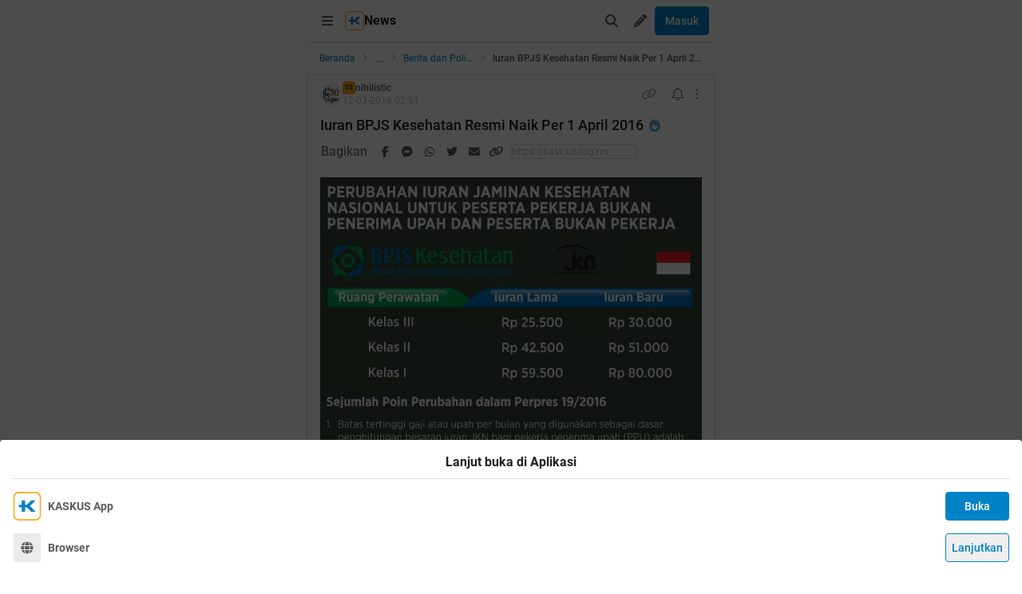

--- FILE ---
content_type: text/html; charset=utf-8
request_url: https://m.kaskus.co.id/post/56e54dd45c7798f66c8b456a
body_size: 25760
content:
<!DOCTYPE html><html lang="id"><head><meta charSet="utf-8"/><script async="">(function(w,d,s,l,i){w[l]=w[l]||[];w[l].push({'gtm.start':
new Date().getTime(),event:'gtm.js'});var f=d.getElementsByTagName(s)[0],
j=d.createElement(s),dl=l!='dataLayer'?'&l='+l:'';j.async=true;j.src=
'https://www.googletagmanager.com/gtm.js?id='+i+dl;f.parentNode.insertBefore(j,f);
})(window,document,'script','dataLayer','GTM-KGKS6M');</script><link rel="shortcut icon" href="//s.kaskus.id/favicon.ico?v=1.1"/><meta name="robots" content="index, follow"/><meta name="title" content="Iuran BPJS Kesehatan Resmi Naik Per 1 April 2016 | KASKUS"/><meta name="description" content=" Sumber http://print.kompas.com/baca/2016/03/12/Iuran-Naik-untuk-Tekan-Defisit-JKN Ayo rame2 turun kelas aja,"/><meta name="author" content="KASKUS"/><meta name="keywords" content="kaskus.co.id, kaskus, komunitas, berita, diskusi, cerita, tanya, jawab, jual beli, belanja"/><meta name="theme-color" content="#0082C6"/><meta name="viewport" content="width=device-width, initial-scale=1"/><meta property="og:type" content="website"/><meta property="og:url" content="https://m.kaskus.co.id/post/56e54dd45c7798f66c8b456a"/><meta property="og:title" content="Iuran BPJS Kesehatan Resmi Naik Per 1 April 2016 | KASKUS"/><meta property="og:description" content=" Sumber http://print.kompas.com/baca/2016/03/12/Iuran-Naik-untuk-Tekan-Defisit-JKN Ayo rame2 turun kelas aja,"/><meta property="og:image" content="http://s.kaskus.id/img/hot_thread/hot_thread_fbengf8fx7hm.png"/><meta property="og:image:width" content="1200"/><meta property="og:image:height" content="630"/><meta property="twitter:image" content="http://s.kaskus.id/img/hot_thread/hot_thread_fbengf8fx7hm.png"/><meta property="twitter:title" content="Iuran BPJS Kesehatan Resmi Naik Per 1 April 2016 | KASKUS"/><meta property="twitter:description" content=" Sumber http://print.kompas.com/baca/2016/03/12/Iuran-Naik-untuk-Tekan-Defisit-JKN Ayo rame2 turun kelas aja,"/><meta property="twitter:url" content="https://m.kaskus.co.id/post/56e54dd45c7798f66c8b456a"/><meta property="twitter:card" content="summary_large_image"/><meta property="twitter:site" content="@kaskus"/><meta property="twitter:creator" content="@kaskus"/><title>Iuran BPJS Kesehatan Resmi Naik Per 1 April 2016 | KASKUS</title><link rel="canonical" href="https://www.kaskus.co.id/post/56e54dd45c7798f66c8b456a"/><meta name="next-head-count" content="27"/><meta http-equiv="X-UA-Compatible" content="IE=edge"/><meta http-equiv="Pragma" content="no-cache"/><meta http-equiv="Expires" content="-1"/><meta http-equiv="imagetoolbar" content="no"/><meta http-equiv="Cache-Control" content="no-cache"/><meta http-equiv="content-language" content="id, en"/><meta name="spiders" content="all"/><meta name="rating" content="general"/><meta name="webcrawlers" content="all"/><meta name="copyright" content="&amp;copy; 1999-2026 Kaskus Networks All Right Reserved"/><meta property="og:site_name" content="KASKUS"/><meta property="fb:pages" content="356445735231"/><link rel="preconnect" href="https://s.kaskus.id"/><script async="">var PWT={},googletag=googletag||{};googletag.cmd=googletag.cmd||[],PWT.jsLoaded=function(){!function(){var t=document.createElement("script"),e="https:"==document.location.protocol;t.src=(e?"https:":"http:")+"//securepubads.g.doubleclick.net/tag/js/gpt.js";var o=document.getElementsByTagName("script")[0];o.parentNode.insertBefore(t,o)}()},function(){var t=window.location.href,e="";if(t.indexOf("pwtv=")>0){var o=/pwtv=(.*?)(&|$)/g.exec(t);o.length>=2&&o[1].length>0&&(e="/"+o[1])}var a=document.createElement("script");a.async=!0,a.type="text/javascript",a.src="//ads.pubmatic.com/AdServer/js/pwt/157375/1125"+e+"/pwt.js";var c=document.getElementsByTagName("script")[0];c.parentNode.insertBefore(a,c)}();</script><link rel="preload" href="https://s.kaskus.id/kaskus-next/_next/static/css/513952ca6a440f7e.css" as="style"/><link rel="stylesheet" href="https://s.kaskus.id/kaskus-next/_next/static/css/513952ca6a440f7e.css" data-n-g=""/><link rel="preload" href="https://s.kaskus.id/kaskus-next/_next/static/css/be36d70f52f3f3d8.css" as="style"/><link rel="stylesheet" href="https://s.kaskus.id/kaskus-next/_next/static/css/be36d70f52f3f3d8.css" data-n-p=""/><link rel="preload" href="https://s.kaskus.id/kaskus-next/_next/static/css/1c74ef3c9ab00bab.css" as="style"/><link rel="stylesheet" href="https://s.kaskus.id/kaskus-next/_next/static/css/1c74ef3c9ab00bab.css" data-n-p=""/><link rel="preload" href="https://s.kaskus.id/kaskus-next/_next/static/css/02c975e1765ce956.css" as="style"/><link rel="stylesheet" href="https://s.kaskus.id/kaskus-next/_next/static/css/02c975e1765ce956.css"/><link rel="preload" href="https://s.kaskus.id/kaskus-next/_next/static/css/1c0f988d6fcff29c.css" as="style"/><link rel="stylesheet" href="https://s.kaskus.id/kaskus-next/_next/static/css/1c0f988d6fcff29c.css"/><link rel="preload" href="https://s.kaskus.id/kaskus-next/_next/static/css/ae0f6b176f8a446a.css" as="style"/><link rel="stylesheet" href="https://s.kaskus.id/kaskus-next/_next/static/css/ae0f6b176f8a446a.css"/><link rel="preload" href="https://s.kaskus.id/kaskus-next/_next/static/css/6112131c36e33b96.css" as="style"/><link rel="stylesheet" href="https://s.kaskus.id/kaskus-next/_next/static/css/6112131c36e33b96.css"/><noscript data-n-css=""></noscript><script defer="" nomodule="" src="https://s.kaskus.id/kaskus-next/_next/static/chunks/polyfills-42372ed130431b0a.js"></script><script defer="" src="https://s.kaskus.id/kaskus-next/_next/static/chunks/1284.932b509cdfe14c9d.js"></script><script defer="" src="https://s.kaskus.id/kaskus-next/_next/static/chunks/302.c41885f2136061af.js"></script><script defer="" src="https://s.kaskus.id/kaskus-next/_next/static/chunks/5457.6e32dd5035208fd6.js"></script><script defer="" src="https://s.kaskus.id/kaskus-next/_next/static/chunks/436-6dc490e362e5f02b.js"></script><script defer="" src="https://s.kaskus.id/kaskus-next/_next/static/chunks/2156-9042280b238dbf4e.js"></script><script defer="" src="https://s.kaskus.id/kaskus-next/_next/static/chunks/9680-511e7fa23d2bca62.js"></script><script defer="" src="https://s.kaskus.id/kaskus-next/_next/static/chunks/4667-27624ae2818d225b.js"></script><script defer="" src="https://s.kaskus.id/kaskus-next/_next/static/chunks/1603-031fa18c81b85bd5.js"></script><script defer="" src="https://s.kaskus.id/kaskus-next/_next/static/chunks/4776-371ff0bbb8c961d4.js"></script><script defer="" src="https://s.kaskus.id/kaskus-next/_next/static/chunks/5563-b32768d1a9d095aa.js"></script><script defer="" src="https://s.kaskus.id/kaskus-next/_next/static/chunks/8068-9b867473dddb29d6.js"></script><script defer="" src="https://s.kaskus.id/kaskus-next/_next/static/chunks/2584-4e4b823a1f86f45d.js"></script><script defer="" src="https://s.kaskus.id/kaskus-next/_next/static/chunks/3436.70ea455d621ea93e.js"></script><script defer="" src="https://s.kaskus.id/kaskus-next/_next/static/chunks/6189.ade4daecff2108d7.js"></script><script defer="" src="https://s.kaskus.id/kaskus-next/_next/static/chunks/5130.a8266cdfa0e94c44.js"></script><script defer="" src="https://s.kaskus.id/kaskus-next/_next/static/chunks/9420.e23dec1bec0b5c5b.js"></script><script defer="" src="https://s.kaskus.id/kaskus-next/_next/static/chunks/1030.f25511f4c71d9da4.js"></script><script src="https://s.kaskus.id/kaskus-next/_next/static/chunks/webpack-0a9861b393b98046.js" defer=""></script><script src="https://s.kaskus.id/kaskus-next/_next/static/chunks/framework-c40ce48b8bb4f1fd.js" defer=""></script><script src="https://s.kaskus.id/kaskus-next/_next/static/chunks/main-1b136c4cf93c9a27.js" defer=""></script><script src="https://s.kaskus.id/kaskus-next/_next/static/chunks/pages/_app-58cc2edd4704dc5d.js" defer=""></script><script src="https://s.kaskus.id/kaskus-next/_next/static/chunks/1210-7d5212284eae01fc.js" defer=""></script><script src="https://s.kaskus.id/kaskus-next/_next/static/chunks/4593-fce22b0ad7e92f14.js" defer=""></script><script src="https://s.kaskus.id/kaskus-next/_next/static/chunks/7645-6f3455301a7fee7a.js" defer=""></script><script src="https://s.kaskus.id/kaskus-next/_next/static/chunks/5918-229ec51f49562019.js" defer=""></script><script src="https://s.kaskus.id/kaskus-next/_next/static/chunks/5198-517a248b61d1a402.js" defer=""></script><script src="https://s.kaskus.id/kaskus-next/_next/static/chunks/4538-cdf441270e65c860.js" defer=""></script><script src="https://s.kaskus.id/kaskus-next/_next/static/chunks/6976-0d97eedbeafcb0f5.js" defer=""></script><script src="https://s.kaskus.id/kaskus-next/_next/static/chunks/5154-0fc236ee77b218d4.js" defer=""></script><script src="https://s.kaskus.id/kaskus-next/_next/static/chunks/pages/mobile/post/%5B...ids%5D-e27339eebfbdb85c.js" defer=""></script><script src="https://s.kaskus.id/kaskus-next/_next/static/ZAOP3pKupMPN_HXSFoLNs/_buildManifest.js" defer=""></script><script src="https://s.kaskus.id/kaskus-next/_next/static/ZAOP3pKupMPN_HXSFoLNs/_ssgManifest.js" defer=""></script></head><body><div id="__next"><noscript><iframe title="google-tag-manager" src="https://www.googletagmanager.com/ns.html?id=GTM-KGKS6M" height="0" width="0" style="display:none;visibility:hidden"></iframe></noscript><script>!function(){try{var d=document.documentElement,c=d.classList;c.remove('light','dark');var e=localStorage.getItem('theme');if(e){c.add(e|| '')}else{c.add('light');}if(e==='light'||e==='dark'||!e)d.style.colorScheme=e||'light'}catch(t){}}();</script><div class="relative mx-auto flex flex-col min-h-screen bg-surface-primary sm:max-w-lg"><div class="flex-none sticky left-0 top-0 z-[51] w-full border-b border-divider bg-surface-primary"><div class="mx-auto flex w-full justify-between p-2"><div class="flex items-center"><div class="relative"><div class="relative"><div class="relative" data-title="sidebarMenuBurger"><span class="relative flex items-center justify-center cursor-pointer rounded-lg p-2 text-sm hover:bg-surface-secondary"><i class="icon_icon__z9JSK h-5 w-5 text-base fa-bars fa-solid h-4 w-4 cursor-pointer text-secondary"></i></span></div></div></div><div class="flex items-center gap-x-2"><a title="Kaskus" class="relative ml-1" id="kaskus-next-header-logo-square" href="https://m.kaskus.co.id"><img src="https://s.kaskus.id/assets/web_1.0/images/ic-kaskus.svg" alt="Kaskus" width="24" height="24"/></a><p class="font-bold text-primary">News</p></div><a title="Kaskus" class="relative ml-1 hidden" id="kaskus-next-header-logo" href="https://www.kaskus.co.id"><img src="https://s.kaskus.id/assets/web_1.0/images/logo-kaskus-white.svg" alt="Kaskus" width="128" height="20"/></a></div><div class="flex items-center gap-x-1"><span class="relative flex items-center justify-center cursor-pointer rounded-lg p-2 text-sm hover:bg-surface-secondary"><i class="icon_icon__z9JSK h-5 w-5 text-base fa-search fa-solid text-secondary"></i></span><div class="relative !inline-block"><div class="relative"><div class="flex"><span data-title="createThreadButton" class="relative flex items-center justify-center cursor-pointer rounded-lg p-2 text-sm hover:bg-surface-secondary"><i class="icon_icon__z9JSK h-5 w-5 text-base fa-pencil fa-solid text-secondary"></i></span></div><div class="menuDrawer_headerMenuDrawer__yS2pg bg-white text-secondary dark:bg-white-night md:!w-300p"></div></div></div><button class="button_button__cobsm button_regular___xVyZ button_primary__PYJul">Masuk</button></div></div></div><div class="fixed left-auto top-0 z-70 h-screen w-full bg-surface-primary pb-4 transition-all duration-300 ease-in-out sm:max-w-lg common_hide-scroll__9GOfc pointer-events-none -translate-x-full opacity-0 overflow-y-scroll"><div class="sticky left-auto top-0 z-80 w-full border-b border-divider bg-surface-primary px-4 py-4 sm:max-w-lg"><div class="flex items-center justify-between"><a title="Kaskus" class="relative mr-2" id="kaskus-next-header-logo" href="https://m.kaskus.co.id"><img src="https://s.kaskus.id/kaskus-next/next-assets/images/kaskus-logo-grayscaled.svg" alt="Kaskus" width="150" height="23"/></a><button><i class="icon_icon__z9JSK h-5 w-5 text-base fa-close fa-solid text-secondary"></i></button></div></div><div class="mt-8 flex flex-col gap-y-4 px-4"><div class="relative flex flex-col gap-y-4"><div class="flex w-full items-center justify-between"><p class="text-sm font-semibold text-secondary">Thread</p><i class="icon_icon__z9JSK h-5 w-5 text-base fa-pen fa-light cursor-pointer hover:bg-surface-secondary cursor-pointer text-secondary p-4 rounded-full hover:font-extrabold" title="Buat Thread"></i></div><a class="hover:!no-underline" title="For You" href="/home?tab=for_you_feeds"><div class="relative"><div class="group flex cursor-pointer items-center gap-x-2 rounded-3xl py-2 pl-3 hover:bg-surface-secondary select-none"><i class="icon_icon__z9JSK h-5 w-5 text-base fa-thumbs-up fa-light text-secondary group-hover:font-extrabold"></i><p class="text-xs font-medium text-secondary">For You</p></div></div></a><a class="hover:!no-underline" title="Hot Threads" href="/home?tab=hot"><div class="relative"><div class="group flex cursor-pointer items-center gap-x-2 rounded-3xl py-2 pl-3 hover:bg-surface-secondary select-none"><i class="icon_icon__z9JSK h-5 w-5 text-base fa-fire fa-light text-secondary group-hover:font-extrabold"></i><p class="text-xs font-medium text-secondary">Hot Threads</p></div></div></a><div class="h-[1px] w-full bg-divider mt-2"></div></div><div class="relative"><div class="relative flex flex-col gap-y-4"><div class="flex w-full items-center justify-between"><p class="text-sm font-semibold text-secondary">Komunitas</p><i class="icon_icon__z9JSK h-5 w-5 text-base fa-plus fa-light cursor-pointer hover:bg-surface-secondary cursor-pointer text-secondary p-4 rounded-full hover:font-extrabold" title="Buat Komunitas"></i></div><div class="flex w-full border border-solid border-divider rounded-full"><div class="flex items-center gap-2 w-full"><div class="relative h-9 px-1 flex-1 items-center flex border border-border rounded-3 text-sm text-primary bg-surface-secondary rounded-full w-full border-none text-xs"><i class="icon_icon__z9JSK h-5 w-5 text-base fa-search fa-solid text-secondary !w-9 !h-9"></i><input class="w-full overflow-hidden bg-surface-secondary placeholder:text-tertiary focus:outline-none flex-1" name="search" placeholder="Cari Komunitas" autoComplete="off" value=""/></div></div></div><a class="hover:!no-underline" title="Lihat Semua Komunitas" href="/komunitas/all"><div class="relative"><div class="group flex cursor-pointer items-center gap-x-2 rounded-3xl py-2 pl-3 hover:bg-surface-secondary select-none"><i class="icon_icon__z9JSK h-5 w-5 text-base fa-list-tree fa-light text-secondary group-hover:font-extrabold"></i><p class="text-xs font-medium text-secondary">Semua Komunitas</p></div></div></a></div></div><div class="h-[1px] w-full bg-divider"></div><div class="flex flex-col gap-y-4"><div class="flex w-full items-center justify-between"><p class="text-sm font-semibold text-secondary">Kategori</p></div><a title="Story" class="hover:!no-underline" href="/channel/1/story"><div class="relative"><div class="group flex cursor-pointer items-center gap-x-2 rounded-3xl py-2 pl-3 hover:bg-surface-secondary select-none"><div class="h-5 w-5 bg-contain bg-no-repeat py-1 dark:filter-primary" style="background-image:url(https://s.kaskus.id/img/tagicon/channel_20240418093555.png)"></div><p class="text-xs font-medium text-secondary">Story</p></div></div></a><a title="News" class="hover:!no-underline" href="/channel/5/news"><div class="relative"><div class="group flex cursor-pointer items-center gap-x-2 rounded-3xl py-2 pl-3 hover:bg-surface-secondary select-none"><div class="h-5 w-5 bg-contain bg-no-repeat py-1 dark:filter-primary" style="background-image:url(https://s.kaskus.id/img/tagicon/channel_20240418093612.png)"></div><p class="text-xs font-medium text-secondary">News</p></div></div></a><a title="Hobby" class="hover:!no-underline" href="/channel/2/hobby"><div class="relative"><div class="group flex cursor-pointer items-center gap-x-2 rounded-3xl py-2 pl-3 hover:bg-surface-secondary select-none"><div class="h-5 w-5 bg-contain bg-no-repeat py-1 dark:filter-primary" style="background-image:url(https://s.kaskus.id/img/tagicon/channel_20240418093628.png)"></div><p class="text-xs font-medium text-secondary">Hobby</p></div></div></a><a title="Games" class="hover:!no-underline" href="/channel/3/games"><div class="relative"><div class="group flex cursor-pointer items-center gap-x-2 rounded-3xl py-2 pl-3 hover:bg-surface-secondary select-none"><div class="h-5 w-5 bg-contain bg-no-repeat py-1 dark:filter-primary" style="background-image:url(https://s.kaskus.id/img/tagicon/channel_20240419095130.png)"></div><p class="text-xs font-medium text-secondary">Games</p></div></div></a><a title="Entertainment" class="hover:!no-underline" href="/channel/4/entertainment"><div class="relative"><div class="group flex cursor-pointer items-center gap-x-2 rounded-3xl py-2 pl-3 hover:bg-surface-secondary select-none"><div class="h-5 w-5 bg-contain bg-no-repeat py-1 dark:filter-primary" style="background-image:url(https://s.kaskus.id/img/tagicon/channel_20240327105652.png)"></div><p class="text-xs font-medium text-secondary">Entertainment</p></div></div></a><a title="Female" class="hover:!no-underline" href="/channel/10/female"><div class="relative"><div class="group flex cursor-pointer items-center gap-x-2 rounded-3xl py-2 pl-3 hover:bg-surface-secondary select-none"><div class="h-5 w-5 bg-contain bg-no-repeat py-1 dark:filter-primary" style="background-image:url(https://s.kaskus.id/img/tagicon/channel_20240327105721.png)"></div><p class="text-xs font-medium text-secondary">Female</p></div></div></a><a title="Tech" class="hover:!no-underline" href="/channel/6/tech"><div class="relative"><div class="group flex cursor-pointer items-center gap-x-2 rounded-3xl py-2 pl-3 hover:bg-surface-secondary select-none"><div class="h-5 w-5 bg-contain bg-no-repeat py-1 dark:filter-primary" style="background-image:url(https://s.kaskus.id/img/tagicon/channel_20240419095152.png)"></div><p class="text-xs font-medium text-secondary">Tech</p></div></div></a><a title="Automotive" class="hover:!no-underline" href="/channel/7/automotive"><div class="relative"><div class="group flex cursor-pointer items-center gap-x-2 rounded-3xl py-2 pl-3 hover:bg-surface-secondary select-none"><div class="h-5 w-5 bg-contain bg-no-repeat py-1 dark:filter-primary" style="background-image:url(https://s.kaskus.id/img/tagicon/channel_20240327104226.png)"></div><p class="text-xs font-medium text-secondary">Automotive</p></div></div></a><a title="Sports" class="hover:!no-underline" href="/channel/8/sports"><div class="relative"><div class="group flex cursor-pointer items-center gap-x-2 rounded-3xl py-2 pl-3 hover:bg-surface-secondary select-none"><div class="h-5 w-5 bg-contain bg-no-repeat py-1 dark:filter-primary" style="background-image:url(https://s.kaskus.id/img/tagicon/channel_20240327105751.png)"></div><p class="text-xs font-medium text-secondary">Sports</p></div></div></a><a title="Food &amp; Travel" class="hover:!no-underline" href="/channel/9/food-travel"><div class="relative"><div class="group flex cursor-pointer items-center gap-x-2 rounded-3xl py-2 pl-3 hover:bg-surface-secondary select-none"><div class="h-5 w-5 bg-contain bg-no-repeat py-1 dark:filter-primary" style="background-image:url(https://s.kaskus.id/img/tagicon/channel_20240419095116.png)"></div><p class="text-xs font-medium text-secondary">Food &amp; Travel</p></div></div></a></div><div class="h-[1px] w-full bg-divider"></div><div class="flex flex-col gap-y-4"><div class="flex w-full items-center justify-between"><p class="text-sm font-semibold text-secondary">Pengaturan</p></div><div class="relative"><div class="relative"><div class="flex w-full items-center justify-between pl-2"><div class="flex items-center gap-x-2"><i class="icon_icon__z9JSK h-5 w-5 text-base fa-moon fa-light text-secondary"></i><span class="text-xs font-medium text-secondary">Mode Malam</span><span class="bg-grey-6 rounded-md text-2xs text-white py-0.5 px-1">beta</span></div><span class="p-1"><div class="toggle_toggle__sguwZ"><label><input type="checkbox"/><span></span></label></div></span></div></div></div><div class="flex w-full items-center justify-between pl-2"><div class="flex items-center gap-x-2"><i class="icon_icon__z9JSK h-5 w-5 text-base fa-image fa-light text-secondary"></i><span class="text-xs font-medium text-secondary">Gambar</span></div><span class="p-1"><div class="toggle_toggle__sguwZ"><label><input type="checkbox" checked=""/><span></span></label></div></span></div></div><div class="h-[1px] w-full bg-divider"></div><div class="flex flex-col gap-y-4"><div class="flex w-full items-center justify-between"><p class="text-sm font-semibold text-secondary">Lainnya</p></div><a title="Tentang KASKUS" class="hover:!no-underline" href="https://bantuan.kaskus.co.id/hc/id/articles/214603718-Sekilas-Tentang-KASKUS"><div class="relative"><div class="group flex cursor-pointer items-center gap-x-2 rounded-3xl py-2 pl-3 hover:bg-surface-secondary select-none"><i class="icon_icon__z9JSK h-5 w-5 text-base fa-info-circle fa-light text-secondary group-hover:font-extrabold"></i><p class="text-xs font-medium text-secondary">Tentang KASKUS</p></div></div></a><a title="Syarat &amp; Ketentuan" class="hover:!no-underline" href="https://bantuan.kaskus.co.id/hc/id/articles/226392548-Syarat-dan-Ketentuan"><div class="relative"><div class="group flex cursor-pointer items-center gap-x-2 rounded-3xl py-2 pl-3 hover:bg-surface-secondary select-none"><i class="icon_icon__z9JSK h-5 w-5 text-base fa-book fa-light text-secondary group-hover:font-extrabold"></i><p class="text-xs font-medium text-secondary">Syarat &amp; Ketentuan</p></div></div></a><a title="Kebijakan Privasi" class="hover:!no-underline" href="https://bantuan.kaskus.co.id/hc/id/articles/226293627-Kebijakan-Privasi"><div class="relative"><div class="group flex cursor-pointer items-center gap-x-2 rounded-3xl py-2 pl-3 hover:bg-surface-secondary select-none"><i class="icon_icon__z9JSK h-5 w-5 text-base fa-shield-keyhole fa-light text-secondary group-hover:font-extrabold"></i><p class="text-xs font-medium text-secondary">Kebijakan Privasi</p></div></div></a><a title="Pusat Bantuan" class="hover:!no-underline" href="https://bantuan.kaskus.co.id/"><div class="relative"><div class="group flex cursor-pointer items-center gap-x-2 rounded-3xl py-2 pl-3 hover:bg-surface-secondary select-none"><i class="icon_icon__z9JSK h-5 w-5 text-base fa-handshake fa-light text-secondary group-hover:font-extrabold"></i><p class="text-xs font-medium text-secondary">Pusat Bantuan</p></div></div></a><a title="Hubungi Kami" class="hover:!no-underline" href="https://bantuan.kaskus.co.id/hc/id/requests/new"><div class="relative"><div class="group flex cursor-pointer items-center gap-x-2 rounded-3xl py-2 pl-3 hover:bg-surface-secondary select-none"><i class="icon_icon__z9JSK h-5 w-5 text-base fa-user-headset fa-light text-secondary group-hover:font-extrabold"></i><p class="text-xs font-medium text-secondary">Hubungi Kami</p></div></div></a><a title="KASKUS Plus" class="hover:!no-underline" href="https://plus.kaskus.co.id/"><div class="relative"><div class="group flex cursor-pointer items-center gap-x-2 rounded-3xl py-2 pl-3 hover:bg-surface-secondary select-none"><i class="icon_icon__z9JSK h-5 w-5 text-base fa-user-crown fa-light text-secondary group-hover:font-extrabold"></i><p class="text-xs font-medium text-secondary">KASKUS Plus</p></div></div></a><p class="text-xs text-secondary text-center mt-4">© <!-- -->2026<!-- --> KASKUS, PT Darta Media Indonesia. All rights reserved</p></div></div></div><div class="mx-auto w-full flex-1"><div class="fixed bottom-0 left-1/2 z-20 w-full -translate-x-1/2 bg-white dark:bg-grey-7 sm:max-w-lg shadow-[0_0_5px_0_rgba(0,0,0,0.2)]"><div id="div-gpt-ad-sticky-wap" class="ads_ads__FX52E w-full text-center text-center"></div><div class="absolute -top-[30px] right-0 cursor-pointer overflow-hidden rounded-l-lg bg-white p-1 pb-[10px] pt-1 text-center text-secondary shadow-[0_-1px_1px_0_rgba(0,0,0,0.2)] dark:bg-grey-7"><i class="icon_icon__z9JSK h-5 w-5 text-base fa-times fa-solid block h-4 w-4"></i></div></div><main class="w-full"><ul class="flex w-full list-none items-center sticky top-[52px] z-10 bg-white px-4 py-2 dark:bg-white-night"><li class="flex min-w-0 items-center text-xs flex-none"><a class="truncate text-blue dark:text-blue-night" title="Beranda" href="/?ref=postlist-10&amp;med=breadcrumb">Beranda</a><i class="icon_icon__z9JSK h-5 w-5 text-base fa-angle-right fa-solid mx-1 !h-4 !w-4 flex-none cursor-default !text-xs text-grey-3 dark:text-grey-5"></i></li><div class="relative flex items-center justify-center"><div class="cursor-pointer text-blue dark:text-blue-night">...</div><i class="icon_icon__z9JSK h-5 w-5 text-base fa-angle-right fa-solid mx-1 !h-4 !w-4 cursor-default !text-xs text-grey-3 dark:text-grey-5"></i></div><li class="flex min-w-0 items-center text-xs"><a class="truncate text-blue dark:text-blue-night" title="Berita dan Politik" href="/komunitas/10/berita-dan-politik?ref=postlist-10&amp;med=breadcrumb">Berita dan Politik</a><i class="icon_icon__z9JSK h-5 w-5 text-base fa-angle-right fa-solid mx-1 !h-4 !w-4 flex-none cursor-default !text-xs text-grey-3 dark:text-grey-5"></i></li><li class="flex min-w-0 items-center text-xs"><p class="m-0 inline cursor-default truncate break-all font-medium text-secondary">Iuran BPJS Kesehatan Resmi Naik Per 1 April 2016</p></li></ul><div class="bg-surface-primary"><div class="relative"><div class="w-full bg-surface-primary"><div class="relative flex flex-col justify-between border-y md:border border-border border-solid md:rounded"><div class="px-4 pt-2"><div class="relative mb-2 flex items-center justify-between text-xs"><div class="relative w-full"><div class="flex items-center gap-2 w-full"><div class="flex relative cursor-pointer" style="width:28px;height:28px"><img src="https://s.kaskus.id/user/avatar/2013/09/16/avatar5872754_22.gif" alt="nihilistic" width="22.400000000000002" height="22.400000000000002" style="width:22.400000000000002px;height:22.400000000000002px" class="m-auto rounded-full object-cover"/><img src="https://s.kaskus.id/images/avatarborder/1.gif" alt="Avatar border" width="28" height="28" class="absolute top-0 left-0 w-full h-full"/></div><div class="flex flex-col gap-[2px]"><div class="flex items-center gap-1 lg:gap-2 text-xs"><span class="dark:bg-yellow-dark flex h-4 w-4 items-center justify-center rounded-3 bg-yellow text-center text-3xs font-bold leading-tight text-grey-7">TS</span><div class="htmlContentRenderer_html-content__ePjqJ font-medium text-secondary">nihilistic</div></div><time class="text-tertiary text-xs" dateTime="1457751101">12-03-2016 09:51</time></div></div></div><div class="flex items-center"><div class="relative"><div><i class="icon_icon__z9JSK h-5 w-5 text-base fa-link fa-light mr-2 hidden h-4 w-4 cursor-pointer !text-sm text-secondary lg:block"></i></div></div><div class="relative"><div><i class="icon_icon__z9JSK h-5 w-5 text-base fa-bell fa-light ml-2 cursor-pointer text-secondary" data-title="subscribeThreadButton"></i></div></div><i class="icon_icon__z9JSK h-5 w-5 text-base fa-ellipsis-vertical fa-light cursor-pointer pl-2 text-secondary" data-title="postOptions"></i></div></div><div class="mb-1 block flex-1 text-lg font-medium visited:text-tertiary"><div class="inline break-words align-middle overflow-auto">Iuran BPJS Kesehatan Resmi Naik Per 1 April 2016</div><span class="inline-block align-middle"><div class="relative"><div><i class="icon_icon__z9JSK h-5 w-5 text-base fa-fire fa-solid ml-1 text-blue-night"></i></div></div></span></div></div><div class="relative mx-4 mt-4 break-words line-clamp-3"><div class="htmlContentRenderer_html-content__ePjqJ"><img src="https://s.kaskus.id/images/2016/03/12/5872754_20160312094233.gif" border="0" alt="Iuran BPJS Kesehatan Resmi Naik Per 1 April 2016" /> <br />
<br />
<div class="sceditor-ignore quote-mark 59305067">Quote:</div><div class="quote expandable" data-by="" data-postid="">JAKARTA, KOMPAS — Iuran peserta Jaminan Kesehatan Nasional bagi peserta pekerja bukan penerima upah, dan sebagian pekerja penerima upah, akan naik mulai 1 April 2016. Selain untuk menekan defisit klaim pembayaran, kenaikan iuran itu juga diharapkan dapat meningkatkan mutu layanan.Perubahan iuran itu tertuang dalam Peraturan Presiden (Perpres) Nomor 19 Tahun 2016 tentang Perubahan Kedua atas Perpres Nomor 12 Tahun 2013 tentang Jaminan Kesehatan. Perpres itu ditetapkan Presiden Joko Widodo pada 29 Februari 2016 dan diundangkan pada 1 Maret 2016.<br />
<br />
Guru Besar Ilmu Kesehatan Masyarakat dari Fakultas Kesehatan Masyarakat Universitas Indonesia Hasbullah Thabrany, Jumat (11/3), menilai, belum ada kemauan politik dari pemerintah untuk memperkuat Jaminan Kesehatan Nasional (JKN). Kenaikan iuran JKN dinilai belum mampu mengangkat tarif rumah sakit dan fasilitas kesehatan tingkat pertama secara signifikan. Akibatnya, tak akan terjadi perbaikan mutu layanan bagi peserta JKN. &quot;Pasienlah yang tetap jadi korban,&quot; ujarnya.<br />
<br />
<b> Defisit tetap terjadi</b> <br />
<br />
Kepala Departemen Hubungan Eksternal dan Humas Badan Penyelenggara Jaminan Sosial (BPJS) Kesehatan Irfan Humaidi mengatakan, kenaikan iuran itu menekan defisit klaim pembayaran JKN. Namun, defisit diperkirakan tetap terjadi karena iuran baru Penerima Bantuan Iuran (PBI) lebih rendah dari usulan Dewan Jaminan Sosial Nasional sebesar Rp 36.000 per orang per bulan.<br />
<br />
Data Kementerian Keuangan, diperkirakan defisit BPJS Kesehatan tahun 2015 sekitar Rp 5,85 triliun.<br />
<br />
Dalam Perpres 19/2016 disebutkan, iuran JKN bagi peserta PBI naik menjadi Rp 23.000 per orang per bulan dari sebelumnya Rp 19.225. Kini ada 92,4 juta peserta PBI yang iurannya ditanggung pemerintah. Kenaikan iuran itu berlaku sejak 1 Januari 2016.<br />
<br />
Iuran peserta mandiri atau pekerja bukan penerima upah (PBPU) dan peserta bukan pekerja juga naik. Iuran peserta kelas III naik dari Rp 25.500 per orang per bulan menjadi Rp 30.000 per orang per bulan. Iuran peserta kelas II naik dari Rp 42.500 menjadi Rp 51.000 per orang per bulan. Lalu iuran peserta kelas I menjadi Rp 80.000 per orang per bulan dari sebelumnya Rp 59.500. Kenaikan iuran berlaku per 1 April 2016.<br />
<br />
Penyesuaian iuran juga berlaku bagi peserta pekerja penerima upah (PPU). Iuran kepesertaan JKN bagi pekerja formal ialah 5 persen dari gaji yang diterima per bulan, terdiri dari 4 persen dibayar pemberi kerja dan 1 persen dibayar pekerja.<br />
<br />
Dalam Perpres itu, batas maksimal gaji per bulan sebagai dasar perhitungan iuran peserta PPU Rp 8 juta. Artinya, sebesar apa pun gaji seseorang, iuran JKN yang harus dibayar dihitung dari nominal Rp 8 juta, bukan lagi berdasarkan penghasilan tidak kena pajak (PTKP). Jadi, iuran maksimal Rp 400.000 per bulan untuk lima anggota keluarga.<br />
<br />
Hal tersebut berbeda dengan aturan sebelumnya, yakni batas maksimal gaji per bulan yang menjadi dasar perhitungan iuran ialah 2 x PTKP status kimpoi dengan anak satu (K1). Besaran nominal dari rumus 2 x PTKP status K1 batas atas Rp 4.725.000. Jadi, iuran maksimal sebesar Rp 236.250 per bulan bagi lima anggota keluarga.<br />
<br />
Menurut Irfan, penyesuaian perhitungan iuran peserta PPU itu menjadi peluang mendapatkan tambahan iuran yang pasti. Apalagi, secara sistem, hal itu memudahkan perhitungan karena besaran PTKP tiap tahun berubah. Namun, diakui, banyak peserta PPU berpenghasilan kurang dari Rp 8 juta sebulan. &quot;Prinsip gotong royong terpenuhi, yang mampu menyubsidi yang pendapatannya kurang,&quot; ujarnya.<br />
<br />
Sejauh ini, pihaknya belum bisa menyebut penerimaan iuran yang akan diterima BPJS Kesehatan tahun ini. Perhitungan itu harus mempertimbangkan tarif RS, kapitasi, dan denda.<br />
<br />
<b> Lebih profesional</b> <br />
<br />
Menanggapi kenaikan iuran JKN, Ketua Umum Asosiasi Pengusaha Indonesia (Apindo) Hariyadi B Sukamdani, kemarin, mengatakan, kebijakan itu tidak berpengaruh signifikan bagi perusahaan. Namun, penaikan iuran itu sepatutnya diimbangi pemberian layanan yang memadai.<br />
<br />
&quot;Sebagai contoh, selama ini untuk antre mengurus administrasi saja bisa satu hari. Saat mau rawat inap, kamar tidur kerap penuh. COB (skema koordinasi manfaat) pun belum berjalan optimal,&quot; kata Hariyadi.<br />
<br />
Sekretaris Jenderal Apindo Sanny Iskandar menambahkan, kenaikan iuran JKN seharusnya menjadikan manajemen BPJS Kesehatan lebih profesional dalam melayani peserta program itu. Profesionalitas layanan itu dari sisi fasilitas kesehatan, sistem administrasi kepesertaan, dan kinerja mutu layanan saat klaim pembayaran.<br />
<br />
Koordinator Advokasi BPJS Watch Timboel Siregar menilai, besaran iuran baru bagi peserta PBPU tak adil dibandingkan iuran peserta PPU dan peserta PBI. Sebab, perubahan iuran itu menyebabkan mayoritas peserta mandiri harus membayar lebih tinggi dibandingkan pekerja formal dengan kelas kepesertaan lebih rendah.<br />
<br />
Padahal, peserta mandiri yang penghasilannya tak selalu stabil seharusnya dilindungi dengan memaksimalkan iuran peserta PPU yang berpenghasilan lebih stabil. Jika itu dilakukan, penambahan kepesertaan akan diiringi mutu iuran dan prinsip gotong royong terjadi.<br />
<br />
Iuran baru JKN juga berlaku bagi peserta yang iurannya ditanggung pemerintah daerah atau integrasi jaminan kesehatan daerah dengan JKN.<br />
<br />
Pembatasan dasar perhitungan iuran itu, lanjut Timboel, memicu ketidakadilan. Mayoritas upah pekerja formal di Indonesia sebatas upah minimum, disusul pekerja dengan upah Rp 5 juta-Rp 6 juta per bulan.<br />
<br />
Sebagai ilustrasi, iuran JKN bagi pekerja di Jakarta dengan gaji sesuai upah minimum Rp 3,1 juta sebesar Rp 155.000 per bulan bagi lima anggota keluarga atau Rp 31.000 per orang (5 persen dari Rp 3,1 juta). Dengan iuran itu, pekerja formal masuk jadi peserta kelas II. Adapun peserta mandiri dengan iuran Rp 30.000 per bulan jadi peserta kelas III. &quot;Sedikit pekerja formal bergaji di atas Rp 8 juta,&quot; ujarnya.<br />
<br />
Oleh karena itu, perhitungan iuran bagi pekerja formal atau PPU lebih tepat jika menurut PTKP. Saat PTKP naik, iuran pekerja formal akan naik sehingga tercipta asas gotong royong yang optimal.</div> <br />
<br />
Sumber <a target="_blank" href="http://print.kompas.com/baca/2016/03/12/Iuran-Naik-untuk-Tekan-Defisit-JKN" rel="ugc" onclick="dataLayer.push({'event': 'trackEvent','eventDetails.category': 'outbond', 'eventDetails.action': 'click', 'eventDetails.label': 'http://print.kompas.com/baca/2016/03/12/Iuran-Naik-untuk-Tekan-Defisit-JKN'});">http://print.kompas.com/baca/2016/03...an-Defisit-JKN</a><br />
<br />
Ayo rame2 turun kelas aja, </div><span class="absolute bottom-0 h-12 w-full bg-gradient-to-t from-white to-transparent dark:from-grey-7"></span></div><button class="button_button__cobsm button_regular___xVyZ button_secondary__mEcel mx-8 my-4">Lihat isi thread</button><div class="px-4"><div class="mt-2 w-full py-2"><div class="flex w-full justify-between mt-1"><div class="flex"><div class="flex items-center"><div class="mr-2 cursor-pointer"><i class="icon_icon__z9JSK h-5 w-5 text-base fa-arrow-alt-up fa-light cursor-pointer hover:bg-surface-secondary !text-base text-secondary" data-title="upvoteButton"></i></div><div class="text-xs text-secondary">0</div><div class="ml-2 cursor-pointer"><i class="icon_icon__z9JSK h-5 w-5 text-base fa-arrow-alt-down fa-light cursor-pointer hover:bg-surface-secondary !text-base text-secondary" data-title="downvoteButton"></i></div></div><div class="ml-2 flex items-center text-secondary hover:bg-surface-secondary cursor-pointer rounded"><div class="relative"><div><i class="icon_icon__z9JSK h-5 w-5 text-base fa-chart-simple fa-light !text-base"></i></div></div><div class="ml-2 text-xs">86.4K</div></div><div class="ml-2 flex"><div class="relative text-base text-secondary"><div class="flex h-full cursor-pointer items-center justify-center rounded  hover:bg-surface-secondary"><div class="flex h-full items-center select-none"><i class="icon_icon__z9JSK h-5 w-5 text-base fa-share-nodes fa-light box-border !h-full !text-base share_sharer-icon__5HRAT"></i></div></div></div></div></div><div class="flex items-center"><div class="mr-2 flex cursor-pointer items-center rounded p-1 lg:mr-4 hover:bg-surface-secondary text-secondary"><i class="icon_icon__z9JSK h-5 w-5 text-base fa-comment-quote fa-light text-base"></i><div class="ml-1 hidden text-xs lg:block">Kutip</div></div><div class="flex cursor-pointer items-center rounded p-1 text-secondary hover:bg-surface-secondary"><div class="flex cursor-pointer items-center rounded"><i class="icon_icon__z9JSK h-5 w-5 text-base fa-comment fa-light text-base"></i></div><div class="ml-1 flex text-xs">561<div class="ml-1 hidden text-xs lg:block">Balasan</div></div></div></div></div></div></div><div class="p-4 border-t border-solid border-border"><div class="w-full rounded border border-solid border-border bg-surface-tertiary"><div class="flex items-center justify-between p-2 gap-2"><div class="flex flex-auto items-center gap-2"><div class="flex relative cursor-pointer" style="width:28px;height:28px"><img src="https://s.kaskus.id/user/avatar/default.png" alt="Guest" width="22.400000000000002" height="22.400000000000002" style="width:22.400000000000002px;height:22.400000000000002px" class="m-auto rounded-full object-cover"/><img src="https://s.kaskus.id/images/avatarborder/1.gif" alt="Avatar border" width="28" height="28" class="absolute top-0 left-0 w-full h-full"/></div></div><div class="w-full flex-auto text-sm text-tertiary">Komentar yang asik ya</div></div></div><div class="flex flex-col gap-4"></div></div></div></div><div class="bg-white px-4 py-2 dark:bg-white-night rounded border border-border border-solid mx-4 my-6"><div class="pb-2 text-xs text-primary">Mari bergabung, dapatkan informasi dan teman baru!</div><div class="flex"><div class="relative flex flex-none"><img src="https://s.kaskus.id/r200x200/ficon/image-10.png" alt="Berita dan Politik" width="36" height="36" class="block w-full !h-9 !w-9" loading="lazy" draggable="true"/></div><div class="mx-2"><div class="text-sm text-primary min-w-0"><span class="font-bold align-middle break-words min-w-0">Berita dan Politik</span><span class="inline-block align-middle leading-4"><div class="relative"><div class="relative"><img src="https://s.kaskus.id/kaskus-next/next-assets/images/icon-official-badge.svg" class="w-4 h-4 ml-1" width="16" height="16" alt="KASKUS Official" title="KASKUS Official"/></div></div></span></div><div class="text-xs text-secondary"><span class="mr-1">691.9K</span><span class="mr-1">Thread</span>•<span class="ml-1">57.1K</span><span class="ml-1">Anggota</span></div></div><button class="button_button__cobsm button_regular___xVyZ button_secondary__mEcel ml-auto rounded">Gabung</button></div></div><div id="div-gpt-ad-middle1-wap" class="ads_ads__FX52E py-2 text-center text-center"></div><div></div><div class="relative inline-block"><div class="flex cursor-pointer items-center text-sm font-medium text-secondary p-2 select-none"><div class="mr-2 text-primary font-normal">Urutkan</div><div class="bg-surface-primary border border-solid border-border flex items-center p-2 rounded">Terlama<i class="icon_icon__z9JSK h-5 w-5 text-base fa-angle-down fa-solid ml-2 text-secondary"></i></div></div></div><div class="mb-1 flex w-full flex-wrap"><div class="items-centers flex w-full flex-wrap justify-between border-b bg-white p-2 px-4 dark:border-b-night-border dark:bg-grey-7"><div class="flex items-center"><div class="mr-2 h-8 w-8 flex-none animate-pulse rounded-full bg-grey-3"></div><div class="flex"><div class="flex h-3 w-24 animate-pulse bg-grey-3"></div><div class="ml-2 flex h-3 w-20 animate-pulse bg-grey-3"></div></div></div><div class="flex py-2"><div class="ml-2 flex h-3 w-4 animate-pulse bg-grey-3"></div><div class="ml-2 flex h-3 w-2 animate-pulse bg-grey-3"></div></div><div class="flex w-full flex-wrap py-2"><div class="mt-2 flex h-4 w-full animate-pulse bg-grey-3"></div><div class="mt-2 flex h-4 w-1/2 animate-pulse bg-grey-3"></div><div class="mt-2 flex h-4 w-3/4 animate-pulse bg-grey-3"></div></div><div class="flex w-full justify-between py-2"><div class="flex"><div class="flex h-5 w-16 animate-pulse bg-grey-3"></div><div class="ml-2 flex h-5 w-16 animate-pulse bg-grey-3"></div></div><div class="flex"><div class="flex h-5 w-3 animate-pulse bg-grey-3"></div><div class="ml-2 flex h-5 w-2 animate-pulse bg-grey-3"></div></div></div></div><div class="flex w-full bg-grey-0 p-2 px-4 dark:bg-grey-8"><div class="flex h-5 w-32 animate-pulse bg-grey-3"></div></div></div><div class="mb-1 flex w-full flex-wrap"><div class="items-centers flex w-full flex-wrap justify-between border-b bg-white p-2 px-4 dark:border-b-night-border dark:bg-grey-7"><div class="flex items-center"><div class="mr-2 h-8 w-8 flex-none animate-pulse rounded-full bg-grey-3"></div><div class="flex"><div class="flex h-3 w-24 animate-pulse bg-grey-3"></div><div class="ml-2 flex h-3 w-20 animate-pulse bg-grey-3"></div></div></div><div class="flex py-2"><div class="ml-2 flex h-3 w-4 animate-pulse bg-grey-3"></div><div class="ml-2 flex h-3 w-2 animate-pulse bg-grey-3"></div></div><div class="flex w-full flex-wrap py-2"><div class="mt-2 flex h-4 w-full animate-pulse bg-grey-3"></div><div class="mt-2 flex h-4 w-1/2 animate-pulse bg-grey-3"></div><div class="mt-2 flex h-4 w-3/4 animate-pulse bg-grey-3"></div></div><div class="flex w-full justify-between py-2"><div class="flex"><div class="flex h-5 w-16 animate-pulse bg-grey-3"></div><div class="ml-2 flex h-5 w-16 animate-pulse bg-grey-3"></div></div><div class="flex"><div class="flex h-5 w-3 animate-pulse bg-grey-3"></div><div class="ml-2 flex h-5 w-2 animate-pulse bg-grey-3"></div></div></div></div><div class="flex w-full bg-grey-0 p-2 px-4 dark:bg-grey-8"><div class="flex h-5 w-32 animate-pulse bg-grey-3"></div></div></div><div class="mb-1 flex w-full flex-wrap"><div class="items-centers flex w-full flex-wrap justify-between border-b bg-white p-2 px-4 dark:border-b-night-border dark:bg-grey-7"><div class="flex items-center"><div class="mr-2 h-8 w-8 flex-none animate-pulse rounded-full bg-grey-3"></div><div class="flex"><div class="flex h-3 w-24 animate-pulse bg-grey-3"></div><div class="ml-2 flex h-3 w-20 animate-pulse bg-grey-3"></div></div></div><div class="flex py-2"><div class="ml-2 flex h-3 w-4 animate-pulse bg-grey-3"></div><div class="ml-2 flex h-3 w-2 animate-pulse bg-grey-3"></div></div><div class="flex w-full flex-wrap py-2"><div class="mt-2 flex h-4 w-full animate-pulse bg-grey-3"></div><div class="mt-2 flex h-4 w-1/2 animate-pulse bg-grey-3"></div><div class="mt-2 flex h-4 w-3/4 animate-pulse bg-grey-3"></div></div><div class="flex w-full justify-between py-2"><div class="flex"><div class="flex h-5 w-16 animate-pulse bg-grey-3"></div><div class="ml-2 flex h-5 w-16 animate-pulse bg-grey-3"></div></div><div class="flex"><div class="flex h-5 w-3 animate-pulse bg-grey-3"></div><div class="ml-2 flex h-5 w-2 animate-pulse bg-grey-3"></div></div></div></div><div class="flex w-full bg-grey-0 p-2 px-4 dark:bg-grey-8"><div class="flex h-5 w-32 animate-pulse bg-grey-3"></div></div></div><div class="mb-1 flex w-full flex-wrap"><div class="items-centers flex w-full flex-wrap justify-between border-b bg-white p-2 px-4 dark:border-b-night-border dark:bg-grey-7"><div class="flex items-center"><div class="mr-2 h-8 w-8 flex-none animate-pulse rounded-full bg-grey-3"></div><div class="flex"><div class="flex h-3 w-24 animate-pulse bg-grey-3"></div><div class="ml-2 flex h-3 w-20 animate-pulse bg-grey-3"></div></div></div><div class="flex py-2"><div class="ml-2 flex h-3 w-4 animate-pulse bg-grey-3"></div><div class="ml-2 flex h-3 w-2 animate-pulse bg-grey-3"></div></div><div class="flex w-full flex-wrap py-2"><div class="mt-2 flex h-4 w-full animate-pulse bg-grey-3"></div><div class="mt-2 flex h-4 w-1/2 animate-pulse bg-grey-3"></div><div class="mt-2 flex h-4 w-3/4 animate-pulse bg-grey-3"></div></div><div class="flex w-full justify-between py-2"><div class="flex"><div class="flex h-5 w-16 animate-pulse bg-grey-3"></div><div class="ml-2 flex h-5 w-16 animate-pulse bg-grey-3"></div></div><div class="flex"><div class="flex h-5 w-3 animate-pulse bg-grey-3"></div><div class="ml-2 flex h-5 w-2 animate-pulse bg-grey-3"></div></div></div></div><div class="flex w-full bg-grey-0 p-2 px-4 dark:bg-grey-8"><div class="flex h-5 w-32 animate-pulse bg-grey-3"></div></div></div><div class="mb-1 flex w-full flex-wrap"><div class="items-centers flex w-full flex-wrap justify-between border-b bg-white p-2 px-4 dark:border-b-night-border dark:bg-grey-7"><div class="flex items-center"><div class="mr-2 h-8 w-8 flex-none animate-pulse rounded-full bg-grey-3"></div><div class="flex"><div class="flex h-3 w-24 animate-pulse bg-grey-3"></div><div class="ml-2 flex h-3 w-20 animate-pulse bg-grey-3"></div></div></div><div class="flex py-2"><div class="ml-2 flex h-3 w-4 animate-pulse bg-grey-3"></div><div class="ml-2 flex h-3 w-2 animate-pulse bg-grey-3"></div></div><div class="flex w-full flex-wrap py-2"><div class="mt-2 flex h-4 w-full animate-pulse bg-grey-3"></div><div class="mt-2 flex h-4 w-1/2 animate-pulse bg-grey-3"></div><div class="mt-2 flex h-4 w-3/4 animate-pulse bg-grey-3"></div></div><div class="flex w-full justify-between py-2"><div class="flex"><div class="flex h-5 w-16 animate-pulse bg-grey-3"></div><div class="ml-2 flex h-5 w-16 animate-pulse bg-grey-3"></div></div><div class="flex"><div class="flex h-5 w-3 animate-pulse bg-grey-3"></div><div class="ml-2 flex h-5 w-2 animate-pulse bg-grey-3"></div></div></div></div><div class="flex w-full bg-grey-0 p-2 px-4 dark:bg-grey-8"><div class="flex h-5 w-32 animate-pulse bg-grey-3"></div></div></div><div class="p-4 md:rounded border-b md:border border-solid border-border"><div class="w-full rounded border border-solid border-border bg-surface-tertiary"><div class="flex items-center justify-between p-2 gap-2"><div class="flex flex-auto items-center gap-2"><div class="flex relative cursor-pointer" style="width:28px;height:28px"><img src="https://s.kaskus.id/user/avatar/default.png" alt="Guest" width="22.400000000000002" height="22.400000000000002" style="width:22.400000000000002px;height:22.400000000000002px" class="m-auto rounded-full object-cover"/><img src="https://s.kaskus.id/images/avatarborder/1.gif" alt="Avatar border" width="28" height="28" class="absolute top-0 left-0 w-full h-full"/></div></div><div class="w-full flex-auto text-sm text-tertiary">Komentar yang asik ya</div></div></div><div class="flex flex-col gap-4"></div></div></div></div></main><div class="text-blue-500 fixed bottom-20 right-2 z-30 rounded-full bg-black/20 p-3 text-sm text-white opacity-0 transition duration-150 ease-in-out dark:bg-grey-4/80"><i class="icon_icon__z9JSK h-5 w-5 text-base fa-arrow-up fa-solid h-4 w-4"></i></div></div><footer class="flex-none mt-3 w-full items-center justify-center bg-grey-2 dark:bg-grey-8"><div class="flex items-center justify-center text-secondary py-3"><span class="mr-2 text-2xs lg:text-xs">Ikuti KASKUS di</span><div class="flex items-center justify-center"><a href="http://www.facebook.com/officialkaskus" title="facebook" aria-label="facebook" target="_blank" rel="noopener noreferrer"><i class="icon_icon__z9JSK h-5 w-5 text-base fa-facebook fa-brands mx-2 !h-7 !w-7 text-2xl"></i></a><a href="https://twitter.com/kaskus" title="twitter" aria-label="twitter" target="_blank" rel="noopener noreferrer"><i class="icon_icon__z9JSK h-5 w-5 text-base fa-twitter fa-brands mx-2 !h-7 !w-7 text-2xl"></i></a><a href="http://www.instagram.com/kaskusnetworks" title="instagram" aria-label="instagram" target="_blank" rel="noopener noreferrer"><i class="icon_icon__z9JSK h-5 w-5 text-base fa-instagram fa-brands mx-2 !h-7 !w-7 text-2xl"></i></a><a href="http://www.youtube.com/user/kaskusnetworks" title="youtube" aria-label="youtube" target="_blank" rel="noopener noreferrer"><i class="icon_icon__z9JSK h-5 w-5 text-base fa-youtube fa-brands mx-2 !h-7 !w-7 text-2xl"></i></a></div></div><div class="py-5 text-center text-xs text-secondary">© <!-- -->2026<!-- --> KASKUS, PT Darta Media Indonesia. All rights reserved.</div></footer></div><div class="text-blue-500 fixed bottom-20 right-2 z-30 rounded-full bg-black/20 p-3 text-sm text-white opacity-0 transition duration-150 ease-in-out dark:bg-grey-4/80"><i class="icon_icon__z9JSK h-5 w-5 text-base fa-arrow-up fa-solid h-4 w-4"></i></div></div><script id="__NEXT_DATA__" type="application/json">{"props":{"pageProps":{"fallback":{"#url:\"/threads?post_id=56e54dd45c7798f66c8b456a\",":{"data":{"id":"56e3843d6208814e648b4573","title":"Iuran BPJS Kesehatan Resmi Naik Per 1 April 2016","slug":"iuran-bpjs-kesehatan-resmi-naik-per-1-april-2016","type":1,"thumbnail":{"url":"http://s.kaskus.id/img/hot_thread/hot_thread_fbengf8fx7hm.png","is_censored":false},"commerce_type":0,"image_count":1,"is_subscribed":false,"community":{"id":"10","name":"Berita dan Politik","icon":{"url":"https://s.kaskus.id/ficon/image-10.png","is_censored":false},"description":"Forum diskusi dan berbagi berita dari dalam maupun luar negeri. Mulai dari ideologi, politik, ekonomi, sosial dan budaya.","official_status":1,"cover":"","membership_status":0,"type":0,"meta":{"total_threads":691870,"total_members":57091,"total_posts":34772163},"allow_chat":false,"allow_chat_notification":true},"meta":{"total_views":86358,"total_replies":561,"total_root_replies":563,"moderation_status":{"visibility_status":1,"is_sticky":false,"is_open":true},"thread_status":{"hot_thread_status":5,"is_creator":false},"disable_index_next_page":false,"excluded_from_ht":false},"thread_starter":{"id":"5872754","display_name":"nihilistic","display_name_html":"nihilistic","username":"nihilistic","title":"KASKUS Addict","avatar":"https://s.kaskus.id/user/avatar/2013/09/16/avatar5872754_22.gif","avatar_border_url":"https://s.kaskus.id/images/avatarborder/1.gif","is_online":false,"biography":"","status":{"last_login":1765148563,"is_online":false},"total_posts":2963,"reputation_info":{"enable_reputation":1,"reputation":2632,"reputation_title":"has a reputation beyond repute","reputation_box":11},"is_banned":false,"is_ignored":false,"community_role":{"id":"1","title":"Member"}},"last_post":{"id":"582e5315dbd77037108b4587","dateline":1479430933,"user":{"id":"6275050","display_name":"dayakomring","display_name_html":"dayakomring","username":"dayakomring","title":"","avatar":"https://s.kaskus.id/user/avatar/2014/01/01/avatar6275050_1.gif","avatar_border_url":"","biography":""}},"first_post":{"id":"56e3843d6208814e648b4574","dateline":1457751101,"user":{"id":"5872754","display_name":"nihilistic","display_name_html":"nihilistic","username":"nihilistic","title":"KASKUS Addict","avatar":"https://s.kaskus.id/user/avatar/2013/09/16/avatar5872754_22.gif","avatar_border_url":"https://s.kaskus.id/images/avatarborder/1.gif","is_online":false,"biography":"","status":{"last_login":1765148563,"is_online":false},"total_posts":2963,"reputation_info":{"enable_reputation":1,"reputation":2632,"reputation_title":"has a reputation beyond repute","reputation_box":11},"is_banned":false,"is_ignored":false,"community_role":{"id":"0","title":""}},"title":"Iuran BPJS Kesehatan Resmi Naik Per 1 April 2016","is_subscribed":false,"meta":{"total_replies":0,"visibility_status":1,"vote_info":{"total_reputations":0,"vote_status":0,"total_voters":0,"voters":[]}},"content":{"text":" Sumber http://print.kompas.com/baca/2016/03/12/Iuran-Naik-untuk-Tekan-Defisit-JKN Ayo rame2 turun kelas aja,","html":"\u003cimg class=\"mls-img\" src=\"https://s.kaskus.id/b/images/2016/03/12/5872754_20160312094233.gif\" data-src=\"https://s.kaskus.id/images/2016/03/12/5872754_20160312094233.gif\" border=\"0\" alt=\"kaskus-image\" /\u003e \u003cbr /\u003e\n\u003cbr /\u003e\n\u003cdiv class=\"sceditor-ignore quote-mark 59305067\"\u003eQuote:\u003c/div\u003e\u003cdiv class=\"quote expandable\" data-by=\"\" data-postid=\"\"\u003eJAKARTA, KOMPAS — Iuran peserta Jaminan Kesehatan Nasional bagi peserta pekerja bukan penerima upah, dan sebagian pekerja penerima upah, akan naik mulai 1 April 2016. Selain untuk menekan defisit klaim pembayaran, kenaikan iuran itu juga diharapkan dapat meningkatkan mutu layanan.Perubahan iuran itu tertuang dalam Peraturan Presiden (Perpres) Nomor 19 Tahun 2016 tentang Perubahan Kedua atas Perpres Nomor 12 Tahun 2013 tentang Jaminan Kesehatan. Perpres itu ditetapkan Presiden Joko Widodo pada 29 Februari 2016 dan diundangkan pada 1 Maret 2016.\u003cbr /\u003e\n\u003cbr /\u003e\nGuru Besar Ilmu Kesehatan Masyarakat dari Fakultas Kesehatan Masyarakat Universitas Indonesia Hasbullah Thabrany, Jumat (11/3), menilai, belum ada kemauan politik dari pemerintah untuk memperkuat Jaminan Kesehatan Nasional (JKN). Kenaikan iuran JKN dinilai belum mampu mengangkat tarif rumah sakit dan fasilitas kesehatan tingkat pertama secara signifikan. Akibatnya, tak akan terjadi perbaikan mutu layanan bagi peserta JKN. \u0026quot;Pasienlah yang tetap jadi korban,\u0026quot; ujarnya.\u003cbr /\u003e\n\u003cbr /\u003e\n\u003cb\u003e Defisit tetap terjadi\u003c/b\u003e \u003cbr /\u003e\n\u003cbr /\u003e\nKepala Departemen Hubungan Eksternal dan Humas Badan Penyelenggara Jaminan Sosial (BPJS) Kesehatan Irfan Humaidi mengatakan, kenaikan iuran itu menekan defisit klaim pembayaran JKN. Namun, defisit diperkirakan tetap terjadi karena iuran baru Penerima Bantuan Iuran (PBI) lebih rendah dari usulan Dewan Jaminan Sosial Nasional sebesar Rp 36.000 per orang per bulan.\u003cbr /\u003e\n\u003cbr /\u003e\nData Kementerian Keuangan, diperkirakan defisit BPJS Kesehatan tahun 2015 sekitar Rp 5,85 triliun.\u003cbr /\u003e\n\u003cbr /\u003e\nDalam Perpres 19/2016 disebutkan, iuran JKN bagi peserta PBI naik menjadi Rp 23.000 per orang per bulan dari sebelumnya Rp 19.225. Kini ada 92,4 juta peserta PBI yang iurannya ditanggung pemerintah. Kenaikan iuran itu berlaku sejak 1 Januari 2016.\u003cbr /\u003e\n\u003cbr /\u003e\nIuran peserta mandiri atau pekerja bukan penerima upah (PBPU) dan peserta bukan pekerja juga naik. Iuran peserta kelas III naik dari Rp 25.500 per orang per bulan menjadi Rp 30.000 per orang per bulan. Iuran peserta kelas II naik dari Rp 42.500 menjadi Rp 51.000 per orang per bulan. Lalu iuran peserta kelas I menjadi Rp 80.000 per orang per bulan dari sebelumnya Rp 59.500. Kenaikan iuran berlaku per 1 April 2016.\u003cbr /\u003e\n\u003cbr /\u003e\nPenyesuaian iuran juga berlaku bagi peserta pekerja penerima upah (PPU). Iuran kepesertaan JKN bagi pekerja formal ialah 5 persen dari gaji yang diterima per bulan, terdiri dari 4 persen dibayar pemberi kerja dan 1 persen dibayar pekerja.\u003cbr /\u003e\n\u003cbr /\u003e\nDalam Perpres itu, batas maksimal gaji per bulan sebagai dasar perhitungan iuran peserta PPU Rp 8 juta. Artinya, sebesar apa pun gaji seseorang, iuran JKN yang harus dibayar dihitung dari nominal Rp 8 juta, bukan lagi berdasarkan penghasilan tidak kena pajak (PTKP). Jadi, iuran maksimal Rp 400.000 per bulan untuk lima anggota keluarga.\u003cbr /\u003e\n\u003cbr /\u003e\nHal tersebut berbeda dengan aturan sebelumnya, yakni batas maksimal gaji per bulan yang menjadi dasar perhitungan iuran ialah 2 x PTKP status kimpoi dengan anak satu (K1). Besaran nominal dari rumus 2 x PTKP status K1 batas atas Rp 4.725.000. Jadi, iuran maksimal sebesar Rp 236.250 per bulan bagi lima anggota keluarga.\u003cbr /\u003e\n\u003cbr /\u003e\nMenurut Irfan, penyesuaian perhitungan iuran peserta PPU itu menjadi peluang mendapatkan tambahan iuran yang pasti. Apalagi, secara sistem, hal itu memudahkan perhitungan karena besaran PTKP tiap tahun berubah. Namun, diakui, banyak peserta PPU berpenghasilan kurang dari Rp 8 juta sebulan. \u0026quot;Prinsip gotong royong terpenuhi, yang mampu menyubsidi yang pendapatannya kurang,\u0026quot; ujarnya.\u003cbr /\u003e\n\u003cbr /\u003e\nSejauh ini, pihaknya belum bisa menyebut penerimaan iuran yang akan diterima BPJS Kesehatan tahun ini. Perhitungan itu harus mempertimbangkan tarif RS, kapitasi, dan denda.\u003cbr /\u003e\n\u003cbr /\u003e\n\u003cb\u003e Lebih profesional\u003c/b\u003e \u003cbr /\u003e\n\u003cbr /\u003e\nMenanggapi kenaikan iuran JKN, Ketua Umum Asosiasi Pengusaha Indonesia (Apindo) Hariyadi B Sukamdani, kemarin, mengatakan, kebijakan itu tidak berpengaruh signifikan bagi perusahaan. Namun, penaikan iuran itu sepatutnya diimbangi pemberian layanan yang memadai.\u003cbr /\u003e\n\u003cbr /\u003e\n\u0026quot;Sebagai contoh, selama ini untuk antre mengurus administrasi saja bisa satu hari. Saat mau rawat inap, kamar tidur kerap penuh. COB (skema koordinasi manfaat) pun belum berjalan optimal,\u0026quot; kata Hariyadi.\u003cbr /\u003e\n\u003cbr /\u003e\nSekretaris Jenderal Apindo Sanny Iskandar menambahkan, kenaikan iuran JKN seharusnya menjadikan manajemen BPJS Kesehatan lebih profesional dalam melayani peserta program itu. Profesionalitas layanan itu dari sisi fasilitas kesehatan, sistem administrasi kepesertaan, dan kinerja mutu layanan saat klaim pembayaran.\u003cbr /\u003e\n\u003cbr /\u003e\nKoordinator Advokasi BPJS Watch Timboel Siregar menilai, besaran iuran baru bagi peserta PBPU tak adil dibandingkan iuran peserta PPU dan peserta PBI. Sebab, perubahan iuran itu menyebabkan mayoritas peserta mandiri harus membayar lebih tinggi dibandingkan pekerja formal dengan kelas kepesertaan lebih rendah.\u003cbr /\u003e\n\u003cbr /\u003e\nPadahal, peserta mandiri yang penghasilannya tak selalu stabil seharusnya dilindungi dengan memaksimalkan iuran peserta PPU yang berpenghasilan lebih stabil. Jika itu dilakukan, penambahan kepesertaan akan diiringi mutu iuran dan prinsip gotong royong terjadi.\u003cbr /\u003e\n\u003cbr /\u003e\nIuran baru JKN juga berlaku bagi peserta yang iurannya ditanggung pemerintah daerah atau integrasi jaminan kesehatan daerah dengan JKN.\u003cbr /\u003e\n\u003cbr /\u003e\nPembatasan dasar perhitungan iuran itu, lanjut Timboel, memicu ketidakadilan. Mayoritas upah pekerja formal di Indonesia sebatas upah minimum, disusul pekerja dengan upah Rp 5 juta-Rp 6 juta per bulan.\u003cbr /\u003e\n\u003cbr /\u003e\nSebagai ilustrasi, iuran JKN bagi pekerja di Jakarta dengan gaji sesuai upah minimum Rp 3,1 juta sebesar Rp 155.000 per bulan bagi lima anggota keluarga atau Rp 31.000 per orang (5 persen dari Rp 3,1 juta). Dengan iuran itu, pekerja formal masuk jadi peserta kelas II. Adapun peserta mandiri dengan iuran Rp 30.000 per bulan jadi peserta kelas III. \u0026quot;Sedikit pekerja formal bergaji di atas Rp 8 juta,\u0026quot; ujarnya.\u003cbr /\u003e\n\u003cbr /\u003e\nOleh karena itu, perhitungan iuran bagi pekerja formal atau PPU lebih tepat jika menurut PTKP. Saat PTKP naik, iuran pekerja formal akan naik sehingga tercipta asas gotong royong yang optimal.\u003c/div\u003e \u003cbr /\u003e\n\u003cbr /\u003e\nSumber \u003ca target=\"_blank\" href=\"http://print.kompas.com/baca/2016/03/12/Iuran-Naik-untuk-Tekan-Defisit-JKN\" rel=\"ugc\" onclick=\"dataLayer.push({'event': 'trackEvent','eventDetails.category': 'outbond', 'eventDetails.action': 'click', 'eventDetails.label': 'http://print.kompas.com/baca/2016/03/12/Iuran-Naik-untuk-Tekan-Defisit-JKN'});\"\u003ehttp://print.kompas.com/baca/2016/03...an-Defisit-JKN\u003c/a\u003e\u003cbr /\u003e\n\u003cbr /\u003e\nAyo rame2 turun kelas aja, ","bbcode":"[img]http://s.kaskus.id/images/2016/03/12/5872754_20160312094233.gif[/img] \n\n[QUOTE] JAKARTA, KOMPAS — Iuran peserta Jaminan Kesehatan Nasional bagi peserta pekerja bukan penerima upah, dan sebagian pekerja penerima upah, akan naik mulai 1 April 2016. Selain untuk menekan defisit klaim pembayaran, kenaikan iuran itu juga diharapkan dapat meningkatkan mutu layanan.Perubahan iuran itu tertuang dalam Peraturan Presiden (Perpres) Nomor 19 Tahun 2016 tentang Perubahan Kedua atas Perpres Nomor 12 Tahun 2013 tentang Jaminan Kesehatan. Perpres itu ditetapkan Presiden Joko Widodo pada 29 Februari 2016 dan diundangkan pada 1 Maret 2016.\n\nGuru Besar Ilmu Kesehatan Masyarakat dari Fakultas Kesehatan Masyarakat Universitas Indonesia Hasbullah Thabrany, Jumat (11/3), menilai, belum ada kemauan politik dari pemerintah untuk memperkuat Jaminan Kesehatan Nasional (JKN). Kenaikan iuran JKN dinilai belum mampu mengangkat tarif rumah sakit dan fasilitas kesehatan tingkat pertama secara signifikan. Akibatnya, tak akan terjadi perbaikan mutu layanan bagi peserta JKN. \"Pasienlah yang tetap jadi korban,\" ujarnya.\n\n[B] Defisit tetap terjadi[/b] \n\nKepala Departemen Hubungan Eksternal dan Humas Badan Penyelenggara Jaminan Sosial (BPJS) Kesehatan Irfan Humaidi mengatakan, kenaikan iuran itu menekan defisit klaim pembayaran JKN. Namun, defisit diperkirakan tetap terjadi karena iuran baru Penerima Bantuan Iuran (PBI) lebih rendah dari usulan Dewan Jaminan Sosial Nasional sebesar Rp 36.000 per orang per bulan.\n\nData Kementerian Keuangan, diperkirakan defisit BPJS Kesehatan tahun 2015 sekitar Rp 5,85 triliun.\n\nDalam Perpres 19/2016 disebutkan, iuran JKN bagi peserta PBI naik menjadi Rp 23.000 per orang per bulan dari sebelumnya Rp 19.225. Kini ada 92,4 juta peserta PBI yang iurannya ditanggung pemerintah. Kenaikan iuran itu berlaku sejak 1 Januari 2016.\n\nIuran peserta mandiri atau pekerja bukan penerima upah (PBPU) dan peserta bukan pekerja juga naik. Iuran peserta kelas III naik dari Rp 25.500 per orang per bulan menjadi Rp 30.000 per orang per bulan. Iuran peserta kelas II naik dari Rp 42.500 menjadi Rp 51.000 per orang per bulan. Lalu iuran peserta kelas I menjadi Rp 80.000 per orang per bulan dari sebelumnya Rp 59.500. Kenaikan iuran berlaku per 1 April 2016.\n\nPenyesuaian iuran juga berlaku bagi peserta pekerja penerima upah (PPU). Iuran kepesertaan JKN bagi pekerja formal ialah 5 persen dari gaji yang diterima per bulan, terdiri dari 4 persen dibayar pemberi kerja dan 1 persen dibayar pekerja.\n\nDalam Perpres itu, batas maksimal gaji per bulan sebagai dasar perhitungan iuran peserta PPU Rp 8 juta. Artinya, sebesar apa pun gaji seseorang, iuran JKN yang harus dibayar dihitung dari nominal Rp 8 juta, bukan lagi berdasarkan penghasilan tidak kena pajak (PTKP). Jadi, iuran maksimal Rp 400.000 per bulan untuk lima anggota keluarga.\n\nHal tersebut berbeda dengan aturan sebelumnya, yakni batas maksimal gaji per bulan yang menjadi dasar perhitungan iuran ialah 2 x PTKP status kimpoi dengan anak satu (K1). Besaran nominal dari rumus 2 x PTKP status K1 batas atas Rp 4.725.000. Jadi, iuran maksimal sebesar Rp 236.250 per bulan bagi lima anggota keluarga.\n\nMenurut Irfan, penyesuaian perhitungan iuran peserta PPU itu menjadi peluang mendapatkan tambahan iuran yang pasti. Apalagi, secara sistem, hal itu memudahkan perhitungan karena besaran PTKP tiap tahun berubah. Namun, diakui, banyak peserta PPU berpenghasilan kurang dari Rp 8 juta sebulan. \"Prinsip gotong royong terpenuhi, yang mampu menyubsidi yang pendapatannya kurang,\" ujarnya.\n\nSejauh ini, pihaknya belum bisa menyebut penerimaan iuran yang akan diterima BPJS Kesehatan tahun ini. Perhitungan itu harus mempertimbangkan tarif RS, kapitasi, dan denda.\n\n[b] Lebih profesional[/b] \n\nMenanggapi kenaikan iuran JKN, Ketua Umum Asosiasi Pengusaha Indonesia (Apindo) Hariyadi B Sukamdani, kemarin, mengatakan, kebijakan itu tidak berpengaruh signifikan bagi perusahaan. Namun, penaikan iuran itu sepatutnya diimbangi pemberian layanan yang memadai.\n\n\"Sebagai contoh, selama ini untuk antre mengurus administrasi saja bisa satu hari. Saat mau rawat inap, kamar tidur kerap penuh. COB (skema koordinasi manfaat) pun belum berjalan optimal,\" kata Hariyadi.\n\nSekretaris Jenderal Apindo Sanny Iskandar menambahkan, kenaikan iuran JKN seharusnya menjadikan manajemen BPJS Kesehatan lebih profesional dalam melayani peserta program itu. Profesionalitas layanan itu dari sisi fasilitas kesehatan, sistem administrasi kepesertaan, dan kinerja mutu layanan saat klaim pembayaran.\n\nKoordinator Advokasi BPJS Watch Timboel Siregar menilai, besaran iuran baru bagi peserta PBPU tak adil dibandingkan iuran peserta PPU dan peserta PBI. Sebab, perubahan iuran itu menyebabkan mayoritas peserta mandiri harus membayar lebih tinggi dibandingkan pekerja formal dengan kelas kepesertaan lebih rendah.\n\nPadahal, peserta mandiri yang penghasilannya tak selalu stabil seharusnya dilindungi dengan memaksimalkan iuran peserta PPU yang berpenghasilan lebih stabil. Jika itu dilakukan, penambahan kepesertaan akan diiringi mutu iuran dan prinsip gotong royong terjadi.\n\nIuran baru JKN juga berlaku bagi peserta yang iurannya ditanggung pemerintah daerah atau integrasi jaminan kesehatan daerah dengan JKN.\n\nPembatasan dasar perhitungan iuran itu, lanjut Timboel, memicu ketidakadilan. Mayoritas upah pekerja formal di Indonesia sebatas upah minimum, disusul pekerja dengan upah Rp 5 juta-Rp 6 juta per bulan.\n\nSebagai ilustrasi, iuran JKN bagi pekerja di Jakarta dengan gaji sesuai upah minimum Rp 3,1 juta sebesar Rp 155.000 per bulan bagi lima anggota keluarga atau Rp 31.000 per orang (5 persen dari Rp 3,1 juta). Dengan iuran itu, pekerja formal masuk jadi peserta kelas II. Adapun peserta mandiri dengan iuran Rp 30.000 per bulan jadi peserta kelas III. \"Sedikit pekerja formal bergaji di atas Rp 8 juta,\" ujarnya.\n\nOleh karena itu, perhitungan iuran bagi pekerja formal atau PPU lebih tepat jika menurut PTKP. Saat PTKP naik, iuran pekerja formal akan naik sehingga tercipta asas gotong royong yang optimal.[/QUOTE] \n\nSumber [url]http://print.kompas.com/baca/2016/03/12/Iuran-Naik-untuk-Tekan-Defisit-JKN[/url]\n\nAyo rame2 turun kelas aja, ","noquote":"[img]http://s.kaskus.id/images/2016/03/12/5872754_20160312094233.gif[/img] \n\nSumber [url]http://print.kompas.com/baca/2016/03/12/Iuran-Naik-untuk-Tekan-Defisit-JKN[/url]\n\nAyo rame2 turun kelas aja, ","snippet":" Sumber http://print.kompas.com/baca/2016/03/12/Iuran-Naik-untuk-Tekan-Defisit-JKN Ayo rame2 turun kelas aja,"}},"dateline":1457751101,"short_url":"https://kask.us/idgYm","content":{"text":" Sumber http://print.kompas.com/baca/2016/03/12/Iuran-Naik-untuk-Tekan-Defisit-JKN Ayo rame2 turun kelas aja,","html":"\u003cimg src=\"https://s.kaskus.id/images/2016/03/12/5872754_20160312094233.gif\" border=\"0\" alt=\"Iuran BPJS Kesehatan Resmi Naik Per 1 April 2016\" /\u003e \u003cbr /\u003e\n\u003cbr /\u003e\n\u003cdiv class=\"sceditor-ignore quote-mark 59305067\"\u003eQuote:\u003c/div\u003e\u003cdiv class=\"quote expandable\" data-by=\"\" data-postid=\"\"\u003eJAKARTA, KOMPAS — Iuran peserta Jaminan Kesehatan Nasional bagi peserta pekerja bukan penerima upah, dan sebagian pekerja penerima upah, akan naik mulai 1 April 2016. Selain untuk menekan defisit klaim pembayaran, kenaikan iuran itu juga diharapkan dapat meningkatkan mutu layanan.Perubahan iuran itu tertuang dalam Peraturan Presiden (Perpres) Nomor 19 Tahun 2016 tentang Perubahan Kedua atas Perpres Nomor 12 Tahun 2013 tentang Jaminan Kesehatan. Perpres itu ditetapkan Presiden Joko Widodo pada 29 Februari 2016 dan diundangkan pada 1 Maret 2016.\u003cbr /\u003e\n\u003cbr /\u003e\nGuru Besar Ilmu Kesehatan Masyarakat dari Fakultas Kesehatan Masyarakat Universitas Indonesia Hasbullah Thabrany, Jumat (11/3), menilai, belum ada kemauan politik dari pemerintah untuk memperkuat Jaminan Kesehatan Nasional (JKN). Kenaikan iuran JKN dinilai belum mampu mengangkat tarif rumah sakit dan fasilitas kesehatan tingkat pertama secara signifikan. Akibatnya, tak akan terjadi perbaikan mutu layanan bagi peserta JKN. \u0026quot;Pasienlah yang tetap jadi korban,\u0026quot; ujarnya.\u003cbr /\u003e\n\u003cbr /\u003e\n\u003cb\u003e Defisit tetap terjadi\u003c/b\u003e \u003cbr /\u003e\n\u003cbr /\u003e\nKepala Departemen Hubungan Eksternal dan Humas Badan Penyelenggara Jaminan Sosial (BPJS) Kesehatan Irfan Humaidi mengatakan, kenaikan iuran itu menekan defisit klaim pembayaran JKN. Namun, defisit diperkirakan tetap terjadi karena iuran baru Penerima Bantuan Iuran (PBI) lebih rendah dari usulan Dewan Jaminan Sosial Nasional sebesar Rp 36.000 per orang per bulan.\u003cbr /\u003e\n\u003cbr /\u003e\nData Kementerian Keuangan, diperkirakan defisit BPJS Kesehatan tahun 2015 sekitar Rp 5,85 triliun.\u003cbr /\u003e\n\u003cbr /\u003e\nDalam Perpres 19/2016 disebutkan, iuran JKN bagi peserta PBI naik menjadi Rp 23.000 per orang per bulan dari sebelumnya Rp 19.225. Kini ada 92,4 juta peserta PBI yang iurannya ditanggung pemerintah. Kenaikan iuran itu berlaku sejak 1 Januari 2016.\u003cbr /\u003e\n\u003cbr /\u003e\nIuran peserta mandiri atau pekerja bukan penerima upah (PBPU) dan peserta bukan pekerja juga naik. Iuran peserta kelas III naik dari Rp 25.500 per orang per bulan menjadi Rp 30.000 per orang per bulan. Iuran peserta kelas II naik dari Rp 42.500 menjadi Rp 51.000 per orang per bulan. Lalu iuran peserta kelas I menjadi Rp 80.000 per orang per bulan dari sebelumnya Rp 59.500. Kenaikan iuran berlaku per 1 April 2016.\u003cbr /\u003e\n\u003cbr /\u003e\nPenyesuaian iuran juga berlaku bagi peserta pekerja penerima upah (PPU). Iuran kepesertaan JKN bagi pekerja formal ialah 5 persen dari gaji yang diterima per bulan, terdiri dari 4 persen dibayar pemberi kerja dan 1 persen dibayar pekerja.\u003cbr /\u003e\n\u003cbr /\u003e\nDalam Perpres itu, batas maksimal gaji per bulan sebagai dasar perhitungan iuran peserta PPU Rp 8 juta. Artinya, sebesar apa pun gaji seseorang, iuran JKN yang harus dibayar dihitung dari nominal Rp 8 juta, bukan lagi berdasarkan penghasilan tidak kena pajak (PTKP). Jadi, iuran maksimal Rp 400.000 per bulan untuk lima anggota keluarga.\u003cbr /\u003e\n\u003cbr /\u003e\nHal tersebut berbeda dengan aturan sebelumnya, yakni batas maksimal gaji per bulan yang menjadi dasar perhitungan iuran ialah 2 x PTKP status kimpoi dengan anak satu (K1). Besaran nominal dari rumus 2 x PTKP status K1 batas atas Rp 4.725.000. Jadi, iuran maksimal sebesar Rp 236.250 per bulan bagi lima anggota keluarga.\u003cbr /\u003e\n\u003cbr /\u003e\nMenurut Irfan, penyesuaian perhitungan iuran peserta PPU itu menjadi peluang mendapatkan tambahan iuran yang pasti. Apalagi, secara sistem, hal itu memudahkan perhitungan karena besaran PTKP tiap tahun berubah. Namun, diakui, banyak peserta PPU berpenghasilan kurang dari Rp 8 juta sebulan. \u0026quot;Prinsip gotong royong terpenuhi, yang mampu menyubsidi yang pendapatannya kurang,\u0026quot; ujarnya.\u003cbr /\u003e\n\u003cbr /\u003e\nSejauh ini, pihaknya belum bisa menyebut penerimaan iuran yang akan diterima BPJS Kesehatan tahun ini. Perhitungan itu harus mempertimbangkan tarif RS, kapitasi, dan denda.\u003cbr /\u003e\n\u003cbr /\u003e\n\u003cb\u003e Lebih profesional\u003c/b\u003e \u003cbr /\u003e\n\u003cbr /\u003e\nMenanggapi kenaikan iuran JKN, Ketua Umum Asosiasi Pengusaha Indonesia (Apindo) Hariyadi B Sukamdani, kemarin, mengatakan, kebijakan itu tidak berpengaruh signifikan bagi perusahaan. Namun, penaikan iuran itu sepatutnya diimbangi pemberian layanan yang memadai.\u003cbr /\u003e\n\u003cbr /\u003e\n\u0026quot;Sebagai contoh, selama ini untuk antre mengurus administrasi saja bisa satu hari. Saat mau rawat inap, kamar tidur kerap penuh. COB (skema koordinasi manfaat) pun belum berjalan optimal,\u0026quot; kata Hariyadi.\u003cbr /\u003e\n\u003cbr /\u003e\nSekretaris Jenderal Apindo Sanny Iskandar menambahkan, kenaikan iuran JKN seharusnya menjadikan manajemen BPJS Kesehatan lebih profesional dalam melayani peserta program itu. Profesionalitas layanan itu dari sisi fasilitas kesehatan, sistem administrasi kepesertaan, dan kinerja mutu layanan saat klaim pembayaran.\u003cbr /\u003e\n\u003cbr /\u003e\nKoordinator Advokasi BPJS Watch Timboel Siregar menilai, besaran iuran baru bagi peserta PBPU tak adil dibandingkan iuran peserta PPU dan peserta PBI. Sebab, perubahan iuran itu menyebabkan mayoritas peserta mandiri harus membayar lebih tinggi dibandingkan pekerja formal dengan kelas kepesertaan lebih rendah.\u003cbr /\u003e\n\u003cbr /\u003e\nPadahal, peserta mandiri yang penghasilannya tak selalu stabil seharusnya dilindungi dengan memaksimalkan iuran peserta PPU yang berpenghasilan lebih stabil. Jika itu dilakukan, penambahan kepesertaan akan diiringi mutu iuran dan prinsip gotong royong terjadi.\u003cbr /\u003e\n\u003cbr /\u003e\nIuran baru JKN juga berlaku bagi peserta yang iurannya ditanggung pemerintah daerah atau integrasi jaminan kesehatan daerah dengan JKN.\u003cbr /\u003e\n\u003cbr /\u003e\nPembatasan dasar perhitungan iuran itu, lanjut Timboel, memicu ketidakadilan. Mayoritas upah pekerja formal di Indonesia sebatas upah minimum, disusul pekerja dengan upah Rp 5 juta-Rp 6 juta per bulan.\u003cbr /\u003e\n\u003cbr /\u003e\nSebagai ilustrasi, iuran JKN bagi pekerja di Jakarta dengan gaji sesuai upah minimum Rp 3,1 juta sebesar Rp 155.000 per bulan bagi lima anggota keluarga atau Rp 31.000 per orang (5 persen dari Rp 3,1 juta). Dengan iuran itu, pekerja formal masuk jadi peserta kelas II. Adapun peserta mandiri dengan iuran Rp 30.000 per bulan jadi peserta kelas III. \u0026quot;Sedikit pekerja formal bergaji di atas Rp 8 juta,\u0026quot; ujarnya.\u003cbr /\u003e\n\u003cbr /\u003e\nOleh karena itu, perhitungan iuran bagi pekerja formal atau PPU lebih tepat jika menurut PTKP. Saat PTKP naik, iuran pekerja formal akan naik sehingga tercipta asas gotong royong yang optimal.\u003c/div\u003e \u003cbr /\u003e\n\u003cbr /\u003e\nSumber \u003ca target=\"_blank\" href=\"http://print.kompas.com/baca/2016/03/12/Iuran-Naik-untuk-Tekan-Defisit-JKN\" rel=\"ugc\" onclick=\"dataLayer.push({'event': 'trackEvent','eventDetails.category': 'outbond', 'eventDetails.action': 'click', 'eventDetails.label': 'http://print.kompas.com/baca/2016/03/12/Iuran-Naik-untuk-Tekan-Defisit-JKN'});\"\u003ehttp://print.kompas.com/baca/2016/03...an-Defisit-JKN\u003c/a\u003e\u003cbr /\u003e\n\u003cbr /\u003e\nAyo rame2 turun kelas aja, ","bbcode":"[img]http://s.kaskus.id/images/2016/03/12/5872754_20160312094233.gif[/img] \n\n[QUOTE] JAKARTA, KOMPAS — Iuran peserta Jaminan Kesehatan Nasional bagi peserta pekerja bukan penerima upah, dan sebagian pekerja penerima upah, akan naik mulai 1 April 2016. Selain untuk menekan defisit klaim pembayaran, kenaikan iuran itu juga diharapkan dapat meningkatkan mutu layanan.Perubahan iuran itu tertuang dalam Peraturan Presiden (Perpres) Nomor 19 Tahun 2016 tentang Perubahan Kedua atas Perpres Nomor 12 Tahun 2013 tentang Jaminan Kesehatan. Perpres itu ditetapkan Presiden Joko Widodo pada 29 Februari 2016 dan diundangkan pada 1 Maret 2016.\n\nGuru Besar Ilmu Kesehatan Masyarakat dari Fakultas Kesehatan Masyarakat Universitas Indonesia Hasbullah Thabrany, Jumat (11/3), menilai, belum ada kemauan politik dari pemerintah untuk memperkuat Jaminan Kesehatan Nasional (JKN). Kenaikan iuran JKN dinilai belum mampu mengangkat tarif rumah sakit dan fasilitas kesehatan tingkat pertama secara signifikan. Akibatnya, tak akan terjadi perbaikan mutu layanan bagi peserta JKN. \"Pasienlah yang tetap jadi korban,\" ujarnya.\n\n[B] Defisit tetap terjadi[/b] \n\nKepala Departemen Hubungan Eksternal dan Humas Badan Penyelenggara Jaminan Sosial (BPJS) Kesehatan Irfan Humaidi mengatakan, kenaikan iuran itu menekan defisit klaim pembayaran JKN. Namun, defisit diperkirakan tetap terjadi karena iuran baru Penerima Bantuan Iuran (PBI) lebih rendah dari usulan Dewan Jaminan Sosial Nasional sebesar Rp 36.000 per orang per bulan.\n\nData Kementerian Keuangan, diperkirakan defisit BPJS Kesehatan tahun 2015 sekitar Rp 5,85 triliun.\n\nDalam Perpres 19/2016 disebutkan, iuran JKN bagi peserta PBI naik menjadi Rp 23.000 per orang per bulan dari sebelumnya Rp 19.225. Kini ada 92,4 juta peserta PBI yang iurannya ditanggung pemerintah. Kenaikan iuran itu berlaku sejak 1 Januari 2016.\n\nIuran peserta mandiri atau pekerja bukan penerima upah (PBPU) dan peserta bukan pekerja juga naik. Iuran peserta kelas III naik dari Rp 25.500 per orang per bulan menjadi Rp 30.000 per orang per bulan. Iuran peserta kelas II naik dari Rp 42.500 menjadi Rp 51.000 per orang per bulan. Lalu iuran peserta kelas I menjadi Rp 80.000 per orang per bulan dari sebelumnya Rp 59.500. Kenaikan iuran berlaku per 1 April 2016.\n\nPenyesuaian iuran juga berlaku bagi peserta pekerja penerima upah (PPU). Iuran kepesertaan JKN bagi pekerja formal ialah 5 persen dari gaji yang diterima per bulan, terdiri dari 4 persen dibayar pemberi kerja dan 1 persen dibayar pekerja.\n\nDalam Perpres itu, batas maksimal gaji per bulan sebagai dasar perhitungan iuran peserta PPU Rp 8 juta. Artinya, sebesar apa pun gaji seseorang, iuran JKN yang harus dibayar dihitung dari nominal Rp 8 juta, bukan lagi berdasarkan penghasilan tidak kena pajak (PTKP). Jadi, iuran maksimal Rp 400.000 per bulan untuk lima anggota keluarga.\n\nHal tersebut berbeda dengan aturan sebelumnya, yakni batas maksimal gaji per bulan yang menjadi dasar perhitungan iuran ialah 2 x PTKP status kimpoi dengan anak satu (K1). Besaran nominal dari rumus 2 x PTKP status K1 batas atas Rp 4.725.000. Jadi, iuran maksimal sebesar Rp 236.250 per bulan bagi lima anggota keluarga.\n\nMenurut Irfan, penyesuaian perhitungan iuran peserta PPU itu menjadi peluang mendapatkan tambahan iuran yang pasti. Apalagi, secara sistem, hal itu memudahkan perhitungan karena besaran PTKP tiap tahun berubah. Namun, diakui, banyak peserta PPU berpenghasilan kurang dari Rp 8 juta sebulan. \"Prinsip gotong royong terpenuhi, yang mampu menyubsidi yang pendapatannya kurang,\" ujarnya.\n\nSejauh ini, pihaknya belum bisa menyebut penerimaan iuran yang akan diterima BPJS Kesehatan tahun ini. Perhitungan itu harus mempertimbangkan tarif RS, kapitasi, dan denda.\n\n[b] Lebih profesional[/b] \n\nMenanggapi kenaikan iuran JKN, Ketua Umum Asosiasi Pengusaha Indonesia (Apindo) Hariyadi B Sukamdani, kemarin, mengatakan, kebijakan itu tidak berpengaruh signifikan bagi perusahaan. Namun, penaikan iuran itu sepatutnya diimbangi pemberian layanan yang memadai.\n\n\"Sebagai contoh, selama ini untuk antre mengurus administrasi saja bisa satu hari. Saat mau rawat inap, kamar tidur kerap penuh. COB (skema koordinasi manfaat) pun belum berjalan optimal,\" kata Hariyadi.\n\nSekretaris Jenderal Apindo Sanny Iskandar menambahkan, kenaikan iuran JKN seharusnya menjadikan manajemen BPJS Kesehatan lebih profesional dalam melayani peserta program itu. Profesionalitas layanan itu dari sisi fasilitas kesehatan, sistem administrasi kepesertaan, dan kinerja mutu layanan saat klaim pembayaran.\n\nKoordinator Advokasi BPJS Watch Timboel Siregar menilai, besaran iuran baru bagi peserta PBPU tak adil dibandingkan iuran peserta PPU dan peserta PBI. Sebab, perubahan iuran itu menyebabkan mayoritas peserta mandiri harus membayar lebih tinggi dibandingkan pekerja formal dengan kelas kepesertaan lebih rendah.\n\nPadahal, peserta mandiri yang penghasilannya tak selalu stabil seharusnya dilindungi dengan memaksimalkan iuran peserta PPU yang berpenghasilan lebih stabil. Jika itu dilakukan, penambahan kepesertaan akan diiringi mutu iuran dan prinsip gotong royong terjadi.\n\nIuran baru JKN juga berlaku bagi peserta yang iurannya ditanggung pemerintah daerah atau integrasi jaminan kesehatan daerah dengan JKN.\n\nPembatasan dasar perhitungan iuran itu, lanjut Timboel, memicu ketidakadilan. Mayoritas upah pekerja formal di Indonesia sebatas upah minimum, disusul pekerja dengan upah Rp 5 juta-Rp 6 juta per bulan.\n\nSebagai ilustrasi, iuran JKN bagi pekerja di Jakarta dengan gaji sesuai upah minimum Rp 3,1 juta sebesar Rp 155.000 per bulan bagi lima anggota keluarga atau Rp 31.000 per orang (5 persen dari Rp 3,1 juta). Dengan iuran itu, pekerja formal masuk jadi peserta kelas II. Adapun peserta mandiri dengan iuran Rp 30.000 per bulan jadi peserta kelas III. \"Sedikit pekerja formal bergaji di atas Rp 8 juta,\" ujarnya.\n\nOleh karena itu, perhitungan iuran bagi pekerja formal atau PPU lebih tepat jika menurut PTKP. Saat PTKP naik, iuran pekerja formal akan naik sehingga tercipta asas gotong royong yang optimal.[/QUOTE] \n\nSumber [url]http://print.kompas.com/baca/2016/03/12/Iuran-Naik-untuk-Tekan-Defisit-JKN[/url]\n\nAyo rame2 turun kelas aja, ","noquote":"[img]http://s.kaskus.id/images/2016/03/12/5872754_20160312094233.gif[/img] \n\nSumber [url]http://print.kompas.com/baca/2016/03/12/Iuran-Naik-untuk-Tekan-Defisit-JKN[/url]\n\nAyo rame2 turun kelas aja, ","snippet":" Sumber http://print.kompas.com/baca/2016/03/12/Iuran-Naik-untuk-Tekan-Defisit-JKN Ayo rame2 turun kelas aja,"},"channel":{"id":"5","name":"News"},"permission":["can_view_community"],"community_topics":[]}},"#url:\"/posts/56e54dd45c7798f66c8b456a\",":{"data":{"id":"56e54dd45c7798f66c8b456a","dateline":1457868244,"user":{"id":"3814032","display_name":"H.0.T","display_name_html":"H.0.T","username":"H.0.T","title":"newbie","avatar":"https://s.kaskus.id/user/avatar/2011/12/22/avatar3814032_2.gif","avatar_border_url":"https://s.kaskus.id/images/avatarborder/1.gif","is_online":false,"biography":"","status":{"last_login":1628946645,"is_online":false},"total_posts":54,"reputation_info":{"enable_reputation":1,"reputation":101,"reputation_title":"akan menjadi terkenal","reputation_box":2},"is_banned":false,"is_ignored":false,"community_role":{"id":"0","title":"other"}},"title":"","is_subscribed":false,"meta":{"total_replies":0,"visibility_status":1,"vote_info":{"total_reputations":0,"vote_status":0,"total_voters":0,"voters":[]}},"content":{"text":"wah naik juga iuran nya. tolong lah service nya jg ditingkatin, jgn datang ke RS dipersulit. uda bukan rahasia umum lg itu.","html":"wah naik juga iuran nya.\u003cbr /\u003e\ntolong lah service nya jg ditingkatin,\u003cbr /\u003e\njgn datang ke RS dipersulit.\u003cbr /\u003e\nuda bukan rahasia umum lg itu.","bbcode":"wah naik juga iuran nya.\ntolong lah service nya jg ditingkatin,\njgn datang ke RS dipersulit.\nuda bukan rahasia umum lg itu.","noquote":"wah naik juga iuran nya.\ntolong lah service nya jg ditingkatin,\njgn datang ke RS dipersulit.\nuda bukan rahasia umum lg itu.","snippet":"wah naik juga iuran nya. tolong lah service nya jg ditingkatin, jgn datang ke RS dipersulit. uda bukan rahasia umum lg itu."},"root_post_id":"","post_number":214}},"#url:\"/users/current\",":{"data":{"id":"0","display_name":"Guest","display_name_html":"Guest","username":"Guest","title":"","avatar":"","avatar_border_url":"https://s.kaskus.id/images/avatarborder/1.gif","biography":"","hash":"1768883806-61997140c3d7a46bd81c66a7a22d9b2f","offer_kaskus_plus":false,"user_settings":{"default_post_order":"newest"}}},"#url:\"/channels/channel-header\",":{"data":[{"id":"1","name":"Story","description":"Ruang bagi penulis dan penikmat karya tulis, dari fiksi hingga kisah nyata","tab_color":"#6d899f","tab_color_hover":"#507592","tag_icon":"https://s.kaskus.id/img/tagicon/channel_20240418093555.png","is_shown":true},{"id":"5","name":"News","description":"Tambah wawasan dengan update berita seputar Politik, Bisnis, dan Sejarah","tab_color":"#dc404e","tab_color_hover":"#bf101f","tag_icon":"https://s.kaskus.id/img/tagicon/channel_20240418093612.png","is_shown":true},{"id":"2","name":"Hobby","description":"Diskusi seputar hobi dari Fotografi, Animasi, hingga Supranatural!","tab_color":"#f6927a","tab_color_hover":"#de715a","tag_icon":"https://s.kaskus.id/img/tagicon/channel_20240418093628.png","is_shown":true},{"id":"3","name":"Games","description":"Basecamp-nya para Gamers, mulai dari Console sampai Mobile Game!","tab_color":"#8b3d88","tab_color_hover":"#752971","tag_icon":"https://s.kaskus.id/img/tagicon/channel_20240419095130.png","is_shown":true},{"id":"4","name":"Entertainment","description":"Cari info, gosip, film dan musik terbaru hingga yang lucu-lucu? Ada di sini","tab_color":"#e3ac51","tab_color_hover":"#db8e32","tag_icon":"https://s.kaskus.id/img/tagicon/channel_20240327105652.png","is_shown":true},{"id":"10","name":"Female","description":"Kenali lebih dalam dunia wanita, gaya hidup, sampai tips pernikahan sehat!","tab_color":"#ed84a5","tab_color_hover":"#d96187","tag_icon":"https://s.kaskus.id/img/tagicon/channel_20240327105721.png","is_shown":true},{"id":"6","name":"Tech","description":"Gadget freak hingga Programmer, bakal betah main di sini!","tab_color":"#4666af","tab_color_hover":"#254b96","tag_icon":"https://s.kaskus.id/img/tagicon/channel_20240419095152.png","is_shown":true},{"id":"7","name":"Automotive","description":"Basecamp-nya buat ngobrolin modifikasi, tips, trik, \u0026 tren dunia Otomotif","tab_color":"#5a5a5a","tab_color_hover":"#2b2b2b","tag_icon":"https://s.kaskus.id/img/tagicon/channel_20240327104226.png","is_shown":true},{"id":"8","name":"Sports","description":"Ngobrolin dunia olahraga mulai dari Sepakbola, Badminton, hingga Gulat!","tab_color":"#ce6c47","tab_color_hover":"#b15432","tag_icon":"https://s.kaskus.id/img/tagicon/channel_20240327105751.png","is_shown":true},{"id":"9","name":"Food \u0026 Travel","description":"Ruang pecinta travelling, tempat wisata, resep, dan spot restoran lezat","tab_color":"#51ae5e","tab_color_hover":"#389441","tag_icon":"https://s.kaskus.id/img/tagicon/channel_20240419095116.png","is_shown":true}]}},"postId":"56e54dd45c7798f66c8b456a","cache":"0","_nextI18Next":{"initialI18nStore":{"id":{"common":{"home":"Beranda","forum_header":"Forum","community_label":"Komunitas","all_communities_label":"Semua Komunitas","jual_beli_header":"Jual Beli","group_header":"Komunitas","thread_header":"Thread","post_header":"Post","media_header":"Media","from_kaskus_header":"KASKUS Product","more_from_kaskus_header":"Lainnya dari KASKUS","side_nav_channel_header":"Kategori","side_nav_setting_header":"Pengaturan","kaskus_channel_title":"KASKUS Kategori","channel_label":"Channels","all_channel_label":"Home","for_you_label":"For you","for_you_feeds_title":"For You","for_you_feeds_visited_community_source":"Karena kamu mengunjungi komunitas ini sebelumnya","for_you_feeds_subscribed_community_source":"Karena kamu bergabung dengan komunitas ini","for_you_feeds_subscribed_community_channel_source":"Karena kamu bergabung dengan kategori komunitas ini","for_you_feeds_followed_user_source":"Karena kamu mengikuti user ini","for_you_feeds_hot_thread_source":"Karena topik ini sedang trending","global_setting_title":"Pengaturan Global","title_label":"Judul","title_default_description":"Tulis judul yang menarik ya","add_link_label":"Tambah link","description_label":"Deskripsi","spoiler_label":"Spoiler","multimedia_label":"Multimedia","user_label":"User","image_label":"Gambar","video_label":"Video","follower_label":"Pengikut","following_label":"Mengikuti","ignored_label":"Diabaikan","post_label":"Post","thread_label":"Thread","media_label":"Media","night_mode_label":"Mode Malam","compact_view_label":"Tampilan Simpel","desktop_version_label":"Versi Desktop","contact_us_label":"Hubungi Kami","search_placeholder":"Cari disini","keywords_label":"Kata Kunci","post_now_buttton":"Buat Post","forum_label":"Forum","jual_beli_label":"Jual Beli","search_label":"Cari","info_label":"Info","subscribed_forum_title":"Subscribe Forum","hot_threads_title":"Hot Threads","popular_threads_title":"Thread Terpopuler","hot_threads_following_label":"Following","hot_threads_following_title":"Following","hot_threads_hot_tab_label":"Populer","hot_threads_new_tab_label":"Terbaru","hot_threads_active_tab_label":"Teraktif","hot_threads_most_viewed_tab_label":"Most Viewed","create_community":"Buat Komunitas","share_label":"Bagikan","share_to_label":"Bagikan ke","share_facebook_button":"Facebook","share_twitter_button":"Twitter","share_whatsapp_button":"Whatsapp","copy_link_button":"Salin Link","share_as_image_button":"Bagikan Gambar","share_link_button":"Bagikan Link","kreator_title":"KASKUS Kreator","follow_button":"Ikuti","following_button":"Mengikuti","ignore_button":"Abaikan","unignore_button":"Stop Abaikan","following_count_label":"Following","followers_count_label":"Followers","thread_recommendation_title":"Thread Rekomendasi","kaskus_label":"KASKUS","help_center_label":"Pusat Bantuan","about_us_label":"Tentang Kami","about_kaskus_label":"Tentang KASKUS","logo_guide_label":"Panduan Logo","career_label":"Karir","terms_condition_label":"Syarat \u0026 Ketentuan","privacy_policy_label":"Kebijakan Privasi","footer_install_app_label":"Install Aplikasi KASKUS Sekarang, GRATIS!","install_app_label":"Install App","navigation_label":"Navigasi","kaskus_plus_label":"KASKUS Plus","kaskus_plus_upgrade_account_label":"Upgrade Akun ke Plus","archive_label":"Arsip","widget_label":"Widget","how_to_sell_label":"Cara Jual","selling_faq_label":"Berjualan - FAQ","how_to_buy_label":"Cara Membeli","buying_faq_label":"Pembelian - FAQ","download_play_store_label":"Download di Play Store","download_app_store_label":"Download di App Store","kaskus_forum_app_label":"KASKUS Forum","kaskus_jual_beli_app_label":"KASKUS Jual Beli","follow_kaskus_label":"Ikuti KASKUS di","kreator_ngetop_all":"Kreator Ngetop KASKUS","view_more_button":"Lihat Selengkapnya","see_more_label":"Lihat Selengkapnya","see_less_label":"Lihat Lebih Sedikit","more_label":"Selengkapnya","less_label":"Lebih Sedikit","embed_thread_url_preview_label":"Lihat Detail","embed_thread_header_conjunction_label":"di","embed_invalid_link_label":"Link Tidak Valid","embed_inaccessible_link_heading_label":"Link Tidak Dapat Ditampilkan","embed_inaccessible_link_desc_label":"Kemungkinan thread tidak aktif atau telah dihapus.","see_thread":"Lihat Thread","see_all_thread":"Lihat Thread Lainnya","see_all_my_community":"Lihat Semua Komunitas Saya","see_all_popular_community":"Lihat Semua Komunitas Populer","see_all_communities":"Lihat Semua Komunitas","see_all":"Lihat Semua","promoted_community":"Komunitas Dipromosikan","new_community_title":"Komunitas Baru","my_community_title":"Komunitas Saya","recently_visited_community_title":"Terakhir Dikunjungi","popular_community_title":"Komunitas Populer","highlighted_community_title":"Komunitas Pilihan","related_community_title":"Komunitas Terkait","commerce_community_title":"Komunitas Jual Beli","thread_count_label":"Thread","total_subscriber_count_label":"Anggota","post_count_label":"Post","optional_label":"(Opsional)","detail_label":"Detail","more_detail_label":"Lebih Detail","join_community_label":"Gabung","quit_community_label":"Bergabung","wait_community_label":"Menunggu","restore_account":"Akun telah Dipulihkan","restore_account_message":"Anda menghapus akun Anda pada {{date}}. Penghapusan akun secara otomatis dibatalkan karena Anda telah melakukan login ke dalam KASKUS sebelum 30 hari.","restore_account_ok_button":"OK","sensitive_image_label":"Gambar Sensitif","sensitive_video_label":"Video Sensitif","sensitive_content_label":"Konten Sensitif","sensitive_image_button":"Buka","notification":"Notifikasi","notification_preferences":"Pengaturan Notifikasi","hot_thread_notification_label":"Kirim Notifikasi","hot_thread_notification_change_meta":"Untuk mengubah judul, deskripsi, dan gambar \u003clinkTag\u003eklik di sini\u003c/linkTag\u003e.","hot_thread_notification_sent_count":"Thread pernah dikirim sebelumnya {{value}} kali.","hot_thread_notification_last_sent":"Terakhir dikirim {{value}}.","activate_notification_description":"Sering ketinggalan thread-thread SERU? KASKUS bisa kasih Agan update LOH!","activate_notification_title":"Aktifkan Notifikasi Sekarang!","share_google_button":"Google","blocked_button":"Diabaikan","kaskus_ads_label":"KASKUS Ads","video_showcase_title":"Video Seru","hot_topics_title":"Hot Topics","see_more":"Lihat lainnya","related_communities":"Komunitas Terkait","community_not_found":"Komunitas Tidak Ditemukan","search_not_found_general_message":"Keyword Tidak Ditemukan","search_not_found_general_title":"Hasil Pencarian Tidak Ditemukan","search_not_found_general_message_subtitle":"Maaf, hasil pencarian \"{{value}}\" tidak ditemukan. Gunakan kata kunci yang jelas dan lebih spesifik untuk hasil yang lebih baik.","search_not_found_related_community":"Maaf, hasil pencarian {{value}} tidak ditemukan. Coba kata kunci lain atau eksplor komunitas di bawah yang juga membahas kata kunci yang Anda cari.","search_not_found_new_community":"Maaf, hasil pencarian {{value}} tidak ditemukan. Coba kata kunci lain atau kunjungi komunitas baru di KASKUS.","search_not_found_community_thread":"Maaf, hasil pencarian \"{{value1}}\" tidak ditemukan di komunitas {{value2}}. Coba kata kunci lainnya.","search_result_alternative":"Pencarian \"\u003cBoldTag\u003e{{value1}}\u003c/BoldTag\u003e\" tidak ditemukan. Menampilkan pencarian \"\u003cBoldTag\u003e{{value2}}\u003c/BoldTag\u003e\"","search_result_alternative_suggestion":", apakah yang anda maksud: \u003cCustomTag\u003e\u003c/CustomTag\u003e","start_search_community_thread_title":"Tuliskan Kata Kunci Pencarian","start_search_community_thread_subtitle":"Gunakan kata kunci yang jelas dan spesifik untuk hasil pencarian yang lebih baik.","search_result_keyword_message":"Menampilkan hasil pencarian \"\u003cTag\u003e{{value}}\u003c/Tag\u003e\".","search_period_anytime_label":"Kapan Saja","search_period_today_label":"Hari Ini","search_period_one_week_label":"1 Minggu","search_period_one_month_label":"1 Bulan","search_period_three_months_label":"3 Bulan","search_period_one_year_label":"1 Tahun","created_at_label":"Tanggal Pembuatan","thread_starter_label":"Pembuat Thread","community_owner":"Owner","community_moderator":"Moderator","frequent_communities":"Aktif Mejeng","community_rules":"Peraturan Komunitas","community_rules_empty_title":"Belum Ada Aturan","community_rules_empty_description":"Di komunitas ini belum ada aturan yang berlaku.","community_type_label":"Tipe","community_type_public_label":"Publik","community_type_restricted_label":"Terbatas","community_index_title":"Daftar Semua Komunitas","community_index_entire_kaskus":"Seluruh KASKUS","community_index_not_found_message":"Belum ketemu komunitas yang sesuai?\nYuk bikin komunitasmu sendiri.","community_popular_title":"Komunitas Populer","community_popular_description":"Komunitas-komunitas yang populer (dalam 24 jam terakhir).","community_popular_new_entries":"Ada {{value}} entri terbaru masuk di sini.","search_box_placeholder":"Cari di sini","search_box_community_thread_placeholder":"Cari di {{value}}","create_thread_button":"Buat Thread","create_thread_label":"Buat Thread","search_history":"Riwayat Pencarian","delete_all":"Hapus semua","popular_search":"Pencarian Terpopuler","empty_search":"Pencarian Tidak Ditemukan","text_label":"Teks","until_label":"sampai","turn_on":"Nyalakan","turn_off":"Matikan","or":"atau","in":"di","with":"dengan","sign_in":"Masuk","sign_up":"Daftar","username":"Username","email":"Email","password":"Password","forgot_password_question":"Lupa Password?","login_username_placeholder":"Masukkan username Agan","login_username_email_placeholder":"Masukkan username/email Agan","login_email_placeholder":"Masukkan email Agan","login_password_placeholder":"Masukkan password Agan","login_error_empty_username":"Username harus diisi","login_error_empty_email":"Alamat email harus diisi","login_error_invalid_password":"Gunakan min 8 karakter campuran huruf, angka \u0026amp; simbol","forum_activities":"Aktivitas Forum","draft_threads":"Draf Thread","see_draft_label":"Lihat Draf","quote":"Kutip","quoted_posts":"Kutipan Post","subscribed_threads":"Subscribed Thread","received_reputation":"Reputasi yang Diterima","live_posting_label":"Live Posting","kaskus_koin_label":"KASKUS Koin","profile_label":"Profil","see_profile_label":"Lihat Profil","edit_profile_label":"Edit Profil","profile_default_bio_description":"Agan ini masih malu-malu nyeritain tentang dirinya.","lapak_label":"Lapak","connection_label":"Koneksi","fjb_activities":"Aktivitas Jual Beli","fjb_purchasing_transaction":"Transaksi Pembelian","fjb_product_list":"Daftar Produk","fjb_selling_transaction":"Transaksi Penjualan","fjb_negotiation_list":"Daftar Nego","fjb_kaspay_balance":"Saldo Kaspay","fjb_bank_acount_list":"Rekening Bank","fjb_address_list":"Daftar Alamat","fjb_shipping_services":"Daftar Jasa Pengiriman","fjb_resolution_center":"Pusat Resolusi","private_message":"Kotak Pesan","private_message_short":"PM","private_message_inbox":"Pesan Masuk","private_message_outbox":"Pesan Terkirim","private_message_compose":"Tulis Pesan","private_message_notices":"Pemberitahuan","private_message_folders":"Folder","user_settings":"Pengaturan Akun","user_edit_profile":"Edit Profil","user_change_password":"Ganti Password","user_profile_privacy":"Privasi Profil","user_options":"Opsi Pengguna","user_social_media":"Media Sosial","user_sessions":"Di mana Agan Login","user_delete_account":"Penghapusan Akun","user_is_ignored":"Anda mengabaikan pengguna ini","sign_out":"Keluar","phone_number":"Nomor Telepon","warning":"Peringatan","announcement":"Pengumuman","events":"Acara","events_empty_title_label":"Belum ada acara komunitas","events_empty_subtitle_label":"Pantau terus! Jangan sampai ketinggalan acara yang akan datang","events_empty_subtitle_moderator_label":"Buat acara sekarang dan ramaikan komunitasmu!","notification_empty_placeholder":"Agan belum memiliki notifikasi sama sekali nih. Yuk mulai beraktivitas di KASKUS dari baca dan komentar di thread hingga membuat teman baru. Ramein notifikasi Agan sekarang!","button_label_back":"Kembali","button_label_apply":"Terapkan","button_label_reset":"Atur Ulang","button_label_done":"Selesai","button_label_back_homepage":"Kembali ke Homepage","button_label_cancel":"Batal","button_label_cancel_join":"Batal Gabung","button_label_cancel_change":"Batal Ganti","button_label_continue":"Lanjutkan","button_label_skip":"Lewati","button_label_create":"Buat","button_label_save":"Simpan","button_label_delete":"Hapus","button_label_change":"Ubah","button_label_add":"Tambah","button_label_ok":"Oke","button_label_join":"Gabung","button_label_join_communities":"Gabung Komunitas","button_label_leave":"Keluar","button_label_open":"Buka","button_label_create_event":"Buat Acara","button_label_live_chat":"Live Chat","modal_description_delete_draft":"Draf akan dihapus. Yakin?","modal_description_change_commerce_type":"Data yang sudah diinput akan hilang bila berganti tipe Jual/Beli.","modal_description_join_community":"Yuk gabung komunitas {{value}} dulu supaya bisa kasih cendol, komentar dan hal seru lainnya.","modal_description_leave_community":"Anda akan meninggalkan {{value}}. Apakah anda yakin?","modal_description_cancel_join_community":"Anda akan membatalkan permintaan untuk bergabung {{value}}. Apakah anda yakin?","modal_description_close_quickthread":"Semua tulisan agan akan hilang. Apakah agan yakin?","modal_title_delete_draft":"Hapus Draf","modal_title_change_commerce_type":"Konfirmasi Hapus Data","modal_title_join_community":"Gabung Komunitas","modal_title_leave_community":"Keluar dari Komunitas","modal_title_cancel_join_community":"Batal Permintaan Gabung Komunitas","modal_title_send_notification":"Kirim Notifikasi","modal_title_delete_own_thread":"Yakin mau hapus thread Agan?","modal_title_close_quickthread":"Batal menulis cerita","modal_title_unignore_user":"Agan yakin ingin berhenti mengabaikan {{value}}?","onboarding_title_choose_channel":"Beri tahu kami apa yang Anda minati","onboarding_title_choose_communities":"Yuk bergabung dengan komunitas-komunitas ini","onboarding_subtitle_choose_channel":"Pilih minimal {{value}} kategori:","onboarding_subtitle_choose_communities":"Pilih minimal 3 komunitas yang sesuai dengan minatmu:","toast_label_copy_url_success":"Link Disalin!","toast_label_copy_image_success":"Gambar Disalin!","toast_save_draft_succeed":"Draf disimpan.","toast_save_draft_failed":"Gagal menyimpan draf.","toast_draft_full":"Draft penuh.","toast_delete_draft_succeed":"Draf dihapus","toast_delete_draft_failed":"Gagal menghapus draf.","toast_leave_result_failed":"Gagal keluar dari komunitas","toast_leave_result_succeed":"Sukses keluar dari komunitas","toast_join_result_cant_join":"Kamu tidak dapat bergabung di komunitas","toast_join_result_failed":"Gagal bergabung ke komunitas","toast_join_result_succeed":"Sukses bergabung ke komunitas","toast_join_result_succeed_restricted":"Permintaan bergabung berhasil. Menunggu persetujuan moderator.","toast_cancel_join_result_succeed":"Permintaan gabung komunitas telah dibatalkan","toast_cancel_join_result_failed":"Gagal membatalkan permintaan gabung komunitas","toast_cancel_join_result_failed_invalid_status":"Permintaan gabung sudah ditangani. Refresh halaman untuk melanjutkan.","toast_user_block_failed":"Agan gagal mengabaikan {{value}}. Silahkan coba lagi.","toast_user_block_had_been_done":"Agan telah mengabaikan {{value}}","toast_user_block_succeed":"Agan berhasil mengabaikan {{value}}","toast_user_follow_failed":"Agan gagal mengikuti {{value}}. Silahkan coba lagi.","toast_user_follow_had_been_done":"Agan telah mengikuti {{value}}","toast_user_follow_succeed":"Agan berhasil mengikuti {{value}}","toast_user_unblock_failed":"Agan gagal berhenti mengabaikan {{value}}. Silahkan coba lagi.","toast_user_unblock_had_been_done":"Agan telah berhenti mengabaikan {{value}}","toast_user_unblock_succeed":"Agan berhasil berhenti mengabaikan {{value}}","toast_user_unfollow_failed":"Agan gagal berhenti mengikuti {{value}}. Silahkan coba lagi.","toast_user_unfollow_had_been_done":"Agan telah berhenti mengikuti {{value}}","toast_user_unfollow_succeed":"Agan berhasil berhenti mengikuti {{value}}","toast_vote_result_banned":"Gagal memberikan reputasi, reputasi tidak valid","toast_vote_result_canceled":"Pemberian reputasi dibatalkan","toast_vote_result_failed":"Pemberian reputasi gagal","toast_vote_result_own_post":"Tidak dapat memberikan reputasi untuk post sendiri","toast_vote_result_succeed":"Pemberian reputasi berhasil","toast_submit_post_result_succeed":"Berhasil menambahkan Post baru","toast_submit_post_result_failed":"Gagal menambahkan Post","toast_submit_post_result_failed_max_mention":"Dilarang menyebutkan lebih dari 3 pengguna","toast_subscribe_result_succeed":"Subscribe sukses","toast_subscribe_result_failed":"Gagal subscribe","toast_unsubscribe_result_succeed":"Unsubscribe sukses","toast_unsubscribe_result_failed":"Gagal unsubscribe","toast_thread_not_found":"Thread Tidak Ditemukan","toast_append_post_to_thread_result_succeed":"Berhasil ditambahkan ke Thread","toast_append_post_to_thread_result_failed":"Gagal ditambahkan ke Thread","toast_lapor_hansip_succeed":"Berhasil melapor ke Hansip","toast_lapor_hansip_failed":"Gagal melapor ke Hansip","toast_form_error":"Mohon periksa kembali bagian yang belum terisi/tidak sesuai","toast_form_error_comment_length":"Komentar yang ditulis terlalu pendek. Minimal 5 karakter","toast_poll_failed":"Submit poll gagal","toast_poll_succeed":"Submit poll berhasil","toast_poll_awaiting_member":"{{value}}, kamu gagal memberikan vote, Menunggu persetujuan moderator.","toast_reply_awaiting_member":"{{value}}, kamu gagal membalas thread. Menunggu persetujuan moderator.","toast_quote_awaiting_member":"{{value}}, kamu gagal mengutip post. Menunggu persetujuan moderator.","toast_poll_no_permission":"{{value}}, kamu tidak dapat memberikan vote di komunitas ini.","toast_reply_no_permission":"{{value}}, kamu tidak dapat membalas thread di komunitas ini.","toast_quote_no_permission":"{{value}}, kamu tidak dapat mengutip post di komunitas ini.","toast_delete_thread_failed":"Thread gagal dihapus","toast_delete_thread_succeed":"Thread berhasil dihapus","toast_send_notification_succeed":"Notifikasi terkirim.","toast_send_notification_failed":"Gagal mengirim notifikasi.","toast_send_notification_error_already_been_sent":"Thread sudah pernah dikirim kurang dari 24 jam lalu","toast_edit_community_succeed":"Edit komunitas berhasil.","toast_send_message_succeed":"Pesan terkirim.","toast_send_message_failed":"Gagal mengirim pesan.","toast_update_status_failed":"Gagal mengupdate status.","toast_update_status_succeed":"Status terupdate.","toast_edit_thread_topic_succeed":"Edit topik berhasil","toast_edit_thread_topic_failed":"Edit topik gagal","toast_save_badges_succeed":"Badge berhasil diupdate","toast_min_selected_badges":"Badge yang dipilih tidak boleh kurang dari {{value}}","toast_max_selected_badges":"Badge yang dipilih tidak boleh lebih dari {{value}}","change_username":"Ganti Username","change_username_popup_title":"Apakah Agan ingin mengganti username ini?","change_username_popup_info":"Silakan periksa email untuk informasi Kata Sandi.","skip_for_now":"Lewati Dulu","error_300":"Permintaan Dialihkan","error_300_message":"URL sumber daya yang diminta telah diubah secara permanen. URL baru diberikan dalam tanggapan.","error_400":"Permintaan Buruk","error_400_message":"Server tidak dapat atau tidak akan memproses permintaan karena sesuatu yang dianggap sebagai kesalahan aplikasi.","error_401":"Sesi Tidak Valid","error_401_message":"Anda harus mengautentikasi diri untuk mendapatkan respons yang diminta.","error_403":"Akses Dilarang","error_403_message":"Anda tidak memiliki hak akses ke konten sehingga server menolak memberikan sumber daya yang diminta.","error_404":"Tidak Ditemukan","error_404_message":"Server tidak dapat menemukan sumber daya yang diminta.","error_500":"Terjadi Kesalahan Server","error_500_message":"Server mengalami situasi yang tidak diketahui cara menanganinya.","error_502":"Kendala Jaringan Server","error_502_message":"Jaringan server belum siap menangani permintaan.","error_default":"Oops! Terjadi Kesalahan.","error_default_message":"Terjadi kesalahan, cobalah beberapa saat lagi.","error_default_no_access":"Agan tidak bisa akses halaman ini.","error_page_profile_post_title":"Agan ini belum memiliki post.","error_page_my_profile_post_title":"Anda belum membuat post.","error_page_profile_thread_title":"Agan belum membuat thread.","error_page_my_profile_thread_title":"Anda belum membuat thread.","error_page_profile_following_title":"Belum mengikuti siapapun.","error_page_profile_follower_title":"Agan ini belum diikuti siapapun.","error_page_my_profile_follower_title":"Anda belum diikuti siapapun.","error_page_profile_ignored_title":"Agan tidak mengabaikan siapapun.","error_page_channel_title":"Kategori Tidak Ditemukan","error_page_community_title":"Komunitas Tidak Ditemukan","error_page_default_message":"Bingung mau ngapain? Ayo cari berbagai Topik sesuai minat Agan. Atau baca kumpulan Hot Thread pilihan KASKUS.","error_page_thread_title":"Thread Tidak Ditemukan","error_page_thread_not_viewable_title":"Thread Tidak Bisa Diakses","error_page_thread_moderated_title":"Thread Dimoderasi","error_page_thread_deleted_title":"Thread Dihapus","error_page_thread_description":"Agan dapat mencari Thread dan Komunitas pada kolom pencarian. Menemukan inspirasi dari Hot Threads.","error_page_thread_not_viewable_description":"{{value}}, kamu tidak dapat mengakses thread di komunitas ini","error_page_thread_moderated_description":"Thread sedang dalam proses moderasi. Kembali lagi nanti ya Gan!","error_page_thread_deleted_description":"Thread ini sudah dihapus oleh \u003clinkTag\u003e{{value1}}\u003c/linkTag\u003e. Alasan: {{value2}}","error_page_thread_deleted_general":"Thread ini sudah dihapus","error_community_icon_upload":"Terjadi kesalahan, icon gagal diupdate","error_following_empty_message":"Temukan teman di komunitas berdasarkan minat Anda, mulai ikuti mereka, dan pantau thread-thread terbaru mereka disini!","error_following_empty_title":"Masih Kosong Nih","error_create_thread_no_permission_message":"{{value}}, kamu tidak dapat membuat post di komunitas ini.","error_create_thread_restricted_community_waiting_message":"{{value}}, kamu masih menunggu persetujuan untuk bergabung di komunitas ini.","error_create_thread_restricted_community_rejected_message":"{{value}}, permintaan gabung komunitas kamu ditolak.","error_not_login_foryou_title":"Ayo Masuk Sekarang","error_not_login_foryou_message":"KASKUS akan menyajikan informasi sesuai preferensi Anda","error_fetching_title":"Gansis, ada yang nggak beres nih!","error_fetching_description":"Coba lakukan beberapa langkah ini dulu, ya:","error_fetching_step_1":"Pastikan koneksi internet agan stabil.","error_fetching_step_2":"Matikan ad-blocker, antivirus, VPN, atau ekstensi browser yang bisa menghalangi koneksi.","error_fetching_step_3":"Coba pindah ke jaringan lain.","error_fetching_step_4":"Bersihkan cache dan cookies browser dan coba lagi.","error_fetching_contact":"Masih error? Santai, langsung hubungi tim support di","error_fetching_footer":"Tim kita siap bantu agan \u0026 sista kapan aja! ✌️","page_show_post_title":"Balasan dari","open_in_app":"Lanjut buka di Aplikasi","more_exciting_in_app":"Lebih seru buka di aplikasi","login_invitation_title":"Ayo Sign In Sekarang!","login_invitation_description":"KASKUS akan menyajikan Popular Threads sesuai preferensi Anda.","login_invitation_button":"Sign In","explore_community_title":"Ayo bergabung dalam komunitas KASKUS!","explore_community_description":"KASKUS akan menyajikan Popular Threads lebih baik ketika Anda bergabung dalam komunitas kami.","explore_community_button":"Jelajahi Komunitas","explore_other_community_button":"Eksplor Komunitas Lainnya","manage_membership":"Kelola Keanggotaan","manage_membership_subtitle":"Lihat daftar keanggotaan","add_community_rules":"Tambah Aturan Komunitas","change_community_rules":"Ubah Aturan Komunitas","change_community_rules_subtitle":"Pengaturan aturan komunitas","community_info":"Info Komunitas","community_info_subtitle":"Ubah informasi dan moderasi komunitas","moderation_logs":"Log Moderasi","moderation_logs_subtitle":"Riwayat moderasi komunitas","event_list":"Daftar Acara","event_list_subtitle":"Daftar acara di komunitasmu","manage_topic_label":"Kelola Topik","manage_topic_subtitle":"Kelola (buat, ubah, dan hapus) topik komunitas","topic_on_thread_empty_title_label":"Belum ada thread di topik ini","topic_empty_title_label":"Belum ada topik di komunitas ini","topic_empty_subtitle_label":"Yuk lihat-lihat thread di topik lain","topic_see_more_button_label":"Lihat Semua Topik","comment_empty_label":"Belum ada komentar","add_topic":"Tambah Topik","remove_topic":"Hapus Topik","edit_active_topic_title":"Urutkan Topik","edit_active_topic_success":"Urutan topik berhasil diperbarui","edit_active_topic_shown_label":"Topik yang di Highlight","edit_active_topic_hidden_label":"Semua Topik","setting_membership_request":"Permintaan Keanggotaan","setting_membership_request_subtitle":"Lihat permintaan keanggotaan","community_settings":"Pengaturan Komunitas","invite_join":"Undang Bergabung","thread_subscribe":"Subscribe Thread","thread_unsubscribe":"Unsubscribe Thread","thread_first_new_post":"Ke Post Baru Pertama","thread_last_post":"Ke Post Terakhir","thread_last_post_description":"Balasan terakhir {{value}} dari ","thread_sticky":"Thread Sticky","thread_locked":"Thread Digembok","thread_moderated":"Thread dalam Moderasi","thread_moderated_post_count":"{{value}} Post Dimoderasi","thread_deleted_post_count":"{{value}} Post Dihapus","thread_detail_expand_label":"Lihat isi thread","thread_detail_collapse_label":"Tutup isi thread","thread_moved":"Thread telah Dipindahkan","thread_spam":"Thread Ditandai sebagai Spam","thread_creator":"Thread Kreator","thread_hot_status_1":"Mulai Hangat","thread_hot_status_2":"Hangat","thread_hot_status_3":"Makin Hot","thread_hot_status_4":"Hot Banget","thread_hot_status_5":"Archive","thread_create_label":"Buat Post","thread_draft_label":"Draf ({{value}})","thread_draft_last_saved_label":"Terakhir disimpan: {{value}}","thread_draft_empty_title":"Kosong nih, gan","thread_draft_empty_message":"Yuk mulai tulis cerita seru versi Agan!","badge_text_draft_label":"Teks","badge_image_draft_label":"Gambar","badge_video_draft_label":"Video","badge_commerce_draft_label":"Jual Beli","thread_scheduled_label":"Terjadwal ({value})","thread_text_creator_submit_label":"Submit ke KASKUS Kreator","thread_text_creator_tooltip":"Thread akan di-review terlebih dahulu untuk menjadi thread Kreator","thread_text_create_event":"Submit sebagai Acara","thread_text_create_event_description":"Pengisian form detail acara akan ditampilkan pada halaman selanjutnya.","thread_commerce_type_question_label":"Jual atau Beli?","thread_commerce_type_sell_label":"Jual","thread_commerce_type_buy_label":"Beli","thread_commerce_goods_condition_label":"Kondisi Barang","thread_commerce_goods_condition_new_label":"Baru","thread_commerce_goods_condition_used_label":"Bekas","thread_commerce_price_label":"Harga","thread_commerce_budget_label":"Budget","thread_commerce_sell_description_placeholder":"Penjelasan tentang produkmu","thread_commerce_buy_description_placeholder":"Jelaskan apa yang ingin kamu cari/beli","thread_commerce_transaction_method_label":"Metode Transaksi (Opsional)","thread_commerce_address_placeholder":"Tambahkan alamat/lokasi COD","thread_commerce_cod_label":"COD","thread_commerce_marketplace_label":"Link Marketplace","thread_commerce_disabled_message":"Komunitas ini tidak mengijinkan Jual Beli. Hubungi Owner atau Moderator untuk informasi lebih lanjut.","thread_commerce_restricted_message":"Komunitas ini terbatas. Mohon gabung dan tunggu persetujuan Owner atau Moderator terlebih dahulu.","thread_create_text_beta_label":"Anda menggunakan editor versi terbaru. \u003clinkTag\u003eKlik di sini\u003c/linkTag\u003e untuk gunakan versi sebelumnya.","thread_create_placeholder":"Tulis cerita menarikmu sekarang!","thread_create_select_community_label":"Pilih Komunitas","thread_create_select_community_empty_error_message":"Mohon pilih komunitas","thread_create_rules_label":"Membuat Konten di KASKUS","thread_create_rule_1":"Please be nice, No SARA, No Porn.","thread_create_rule_2":"Jangan lupa baca peraturan komunitas setempat ya.","thread_create_rule_3":"Perhatikan \u003clinkTag\u003esyarat dan ketentuan umum\u003c/linkTag\u003e KASKUS.","thread_create_description_placeholder":"Karena semua butuh penjelasan (opsional)","thread_create_images_label":"Gambar","thread_create_reference_images_label":"Gambar Referensi","thread_create_image_upload_label":"Unggah Gambar","thread_create_image_upload_placeholder":"Drag gambarmu ke sini atau Upload","thread_create_image_upload_description":"Maks {{value1}} MB • {{value2}} Gambar. Tahan dan Drag gambar untuk atur urutan.","thread_create_image_upload_remove_confirm":"Gambar akan dihapus. Apakah Anda yakin?","thread_create_video_upload_placeholder":"Drag video kamu ke sini atau Upload","thread_create_video_upload_description":"Maks {{value1}} MB • {{value2}} Menit.","thread_create_video_upload_is_uploading":"Mengunggah...","thread_create_video_upload_is_transcoding":"Memproses...","thread_create_video_upload_remove_confirm":"Video akan dihapus. Apakah Anda yakin?","thread_create_creator_thread_confirm":"Jumlah karakter di thread agan (tanpa BBCode) belum memenuhi persyaratan KASKUS Kreator yaitu 2000. Jumlah karakter saat ini {{value}}. Lanjut post?","filter_label":"Filter","filter_by_label":"Urutan","filter_by_lastpost_label":"Teraktif","filter_by_lastpost_tooltip":"Diurutkan dari thread yang dapat komentar terbaru","filter_by_thread_label":"Terbaru","filter_by_thread_tooltip":"Diurutkan dari thread yang baru diposting","filter_by_trending_label":"Disukai","filter_by_trending_tooltip":"Diurutkan dari thread yang banyak dapat cendol baru-baru ini","filter_by_popular_label":"Terpopuler","filter_by_popular_tooltip":"Diurutkan dari thread yang banyak dibaca baru-baru ini","filter_by_title":"Judul","filter_by_title_score_tooltip":"Diurutkan dari judul","filter_by_event_label":"Tampilkan acara","filter_by_event_done_label":"Selesai","filter_by_event_done_tooltip":"Menampilkan semua acara yang telah berakhir","filter_by_event_ongoing_label":"Aktif","filter_by_event_ongoing_tooltip":"Menampilkan semua acara yang sedang dan akan berlangsung","filter_by_post_newest_label":"Terbaru","filter_by_post_newest_tooltip":"Diurutkan dari komentar dengan tanggal terbaru","filter_by_post_oldest_label":"Terlama","filter_by_post_oldest_tooltip":"Diurutkan dari komentar dengan tanggal terlama","filter_by_post_score_label":"Disukai","filter_by_post_score_tooltip":"Diurutkan dari komentar yang paling banyak disukai","filter_by_replycount_label":"Balasan Terbanyak","filter_by_views_label":"Views Terbanyak","pagination_info_label":"Ke halaman","pagination_go_to_first_tooltip":"Halaman Pertama","pagination_go_to_prev_tooltip":"Halaman Sebelumnya","pagination_go_to_next_tooltip":"Halaman Selanjutnya","pagination_go_to_last_tooltip":"Halaman Terakhir","moderation_select_all":"Pilih Semua","moderation_total":"Total Moderasi","moderation_delete_thread_topic":"Hapus Topik dari Thread ini","moderation_delete_thread":"Delete Thread","moderation_delete_post":"Delete Post","moderation_delete":"Delete","moderation_close_thread":"Close Thread","moderation_close":"Close","moderation_approve_thread":"Approve Thread","moderation_approve_post":"Approve Post","moderation_approve":"Approve","moderation_sticky_thread":"Sticky Thread","moderation_sticky":"Sticky","more":"Lainnya","moderation_undelete_thread":"Undelete Thread","moderation_undelete_post":"Undelete Post","moderation_undelete":"Undelete","moderation_open_thread":"Open Thread","moderation_open":"Open","moderation_unapprove_thread":"Unapprove Thread","moderation_unapprove_post":"Unapprove Post","moderation_unapprove":"Unapprove","moderation_unapprove_label":"Thread sedang dalam proses review","thread_deleted":"Thread dihapus","moderation_deleted_reason_label":"Alasan: {{value}}","moderation_unsticky_thread":"Unsticky Thread","moderation_unsticky":"Unsticky","moderation_modal_title":"Apakah anda yakin untuk {{value}}?","moderation_toast_success":"Berhasil {{value}}","moderation_toast_failed":"Gagal {{value}}","moderation_deleted_by_label":"Thread dihapus oleh","upvote":"Upvote","downvote":"Downvote","views":"Views","show":"Lihat","close":"Tutup","comments":"Komentar","who_posted_label":"Who Posted","ts_label":"TS","allow_selling":"Boleh berjualan","wts":"WTS","want_to_sell":"Ingin berjualan","manage_thread":"Manage Thread","subscribe_button_label":"Subscribe","unsubscribe_button_label":"Unsubscribe","submit_button_label":"Submit","content_changed_by":"Diubah oleh {{value}}","poll_remaining_days":"{{value}} hari lagi","poll_closed_message":"Poll ini sudah ditutup.","poll_title_label":"Polling","poll_total_votes":"{{value}} suara","poll_question_label":"Pertanyaan","poll_question_placeholder":"Isi Pertanyaan Polling","poll_answers_label":"Jawaban","poll_answers_placeholder":"Jawaban Polling","poll_add_more_answers_label":"Tambah Jawaban Lain","poll_other_options_label":"Opsi Lainnya","poll_other_options_allow_multiple_answers_label":"Bisa Lebih dari Satu Jawaban","poll_other_options_schedule_deadline_label":"Jadwal Polling Berakhir","poll_deadline_placeholder":"Durasi Polling","poll_deadline_one_day_label":"Satu Hari","poll_deadline_one_week_label":"Satu Minggu","poll_deadline_one_month_label":"Satu Bulan","reply_thread_label":"Balasan","reply_post_label":"Balas","quote_thread_label":"Kutip","post_button_label":"Post","join_and_post_button_label":"Gabung dan Post","comment_default_title":"Berikan Komentar","comment_default_placeholder":"Komentar yang asik ya","comment_default_placeholder_long":"Tulis komentar menarik atau mention replykgpt untuk ngobrol seru","who_voted_snippet_info_1":"{{value}} memberi reputasi","who_voted_snippet_info_2":"{{value1}} dan {{value2}} memberi reputasi","who_voted_snippet_info_3":"{{value1}} dan {{value2}} lainnya memberi reputasi","join_community_description":"Mari bergabung, dapatkan informasi dan teman baru!","add_to_calendar":"Tambah ke kalender","add_to_thread":"Tambah ke Thread","replies":"Balasan","replies_see_other":"Lihat {{value}} balasan lainnya","replies_one_of_total":"1 - {{value1}} dari {{value2}} balasan","post_deleted":"Post telah dihapus","post_moderated":"Post dimoderasi","post_marked_spam":"Post ditandai sebagai spam","report_type_label":"Jenis Laporan","report_type_error":"Pilih salah satu tipe laporan","report_reason_error":"Alasan melapor harus diisi","choose_report_placeholder":"-- Pilih Jenis Laporan --","id_label":"ID","thread_title_label":"Judul Thread","reason_label":"Alasan","reason_report_placeholder":"Tulis laporan agan disini","reason_delete_thread_placeholder":"Walau cinta tidak butuh alasan, namun hapus thread butuh penjelasan","report_note_description":"Semua laporan yang masuk akan kami proses dalam 1-7 hari kerja. Kami mencatat IP pelapor untuk alasan keamanan. Barang siapa memberikan laporan palsu akan dikenakan sanksi banned.","send_label":"Kirim","report_label":"Lapor Hansip","see_change_list":"Lihat daftar perubahan","block_list_user":"Blocklist User","change_thread_image":"Ubah Gambar Thread","see_post":"Lihat Post","see_context":"Lihat Konteks","change_post":"Ubah post","change_meta":"Ubah meta","see_change_history":"Lihat daftar perubahan","change_thread":"Ubah thread","add_poll_to_thread":"Tambahkan polling pada thread ini","add_to_event_calendar":"Tambahkan ke Kalender Acara","show_all_post_label":"Tampilkan semua post","smilies_kaskus_plus_title_label":"Smilies eksklusif KASKUS Plus","smilies_kaskus_plus_description_label":"Smilies eksklusif yang disediakan untuk member KASKUS Plus. Dengan bergabung di KASKUS Plus, Agan dapat memiliki fitur istimewa lainnya.","smilies_buy_invitation_label":"Mau punya smilies ini?","smilies_buy_now_label":"Bungkus sekarang","item_not_found_label":"{{value}} tidak ditemukan","ignored_user_post_label":"Konten ini tersembunyi karena \u003clinkTag\u003e{{value}}\u003c/linkTag\u003e ada dalam daftar ignore list Anda.","disclaimer_label":"Disclaimer","disclaimer_text":"KASKUS tidak menjamin kualitas, keabsahan, atau keandalan produk atau jasa yang dibuat user dalam platform komunitas KASKUS. Baca lebih lengkap di halaman \u003clinkTag\u003eBantuan\u003c/linkTag\u003e.","tags_label":"Tag","suggest_new_tags":"Ubah Tag","suggest_new_tags_success":"Tag berhasil disimpan.","suggest_new_tags_fail":"Tag gagal diubah.","suggest_new_tags_empty":"Belum ada tag","suggest_new_topic_empty":"Belum ada topik","category_setting_title":"Pengaturan kategori","category_setting_shown_label":"Tampilkan","category_setting_hidden_label":"Sembunyikan","category_not_categorized":"Tidak Terkategori","edit_category_succees":"Preferensi Kategori Anda berhasil disimpan","edit_category_fail":"Preferensi Kategori Anda gagal disimpan","edit_category_setting_label":"Atur Kategori","pinned_post_label":"Post Disematkan","pinned_by":"Disematkan oleh","failed_pin_no_access_label":"Pin post gagal, Anda tidak memiliki akses.","failed_pin_reach_limit_label":"Pin post gagal. Unpin terlebih dahulu untuk pin post baru.","failed_pin_invalid_post_label":"Pin post gagal, post tidak valid.","failed_pin_post_pinned_label":"Pin post gagal, post sudah di pin.","failed_unpin_no_access_label":"Unpin post gagal, Anda tidak memiliki akses.","failed_unpin_invalid_post_label":"Unpin post gagal, post tidak valid.","failed_unpin_post_unpinned_label":"Unpin post gagal, post sudah di unpin.","unpin_post_success":"Unpin Post Berhasil","pin_post_success":"Pin Post Berhasil","invalid_post_label":"Post tidak valid","kaskus_official":"KASKUS Official","create_community_desc":"Selamat! Gan/Sis sudah bisa membuat komunitasmu sendiri di KASKUS.","create_community_terms_and_conditions_label":"Syarat dan Ketentuan Berlaku","create_community_name_label":"Nama komunitas","create_community_name_error":"Nama komunitas harus lebih dari 3 dan kurang dari 100. Jumlah karakter sekarang {{value}}.","create_community_desc_error":"Deskripsi harus lebih dari 5 dan kurang dari 255. Jumlah karakter sekarang {{value}}.","create_community_desc_desc_label":"Informasi singkat mengenai komunitas.","create_community_keyword_desc":"Kata kunci untuk membuat komunitas dapat ditemukan mesin pencari. Pisahkan menggunakan tanda koma (,) atau enter","create_community_community_type_label":"Tipe Komunitas","create_community_commerce_label":"Jual-Beli dalam Komunitas","create_community_add_topic_label":"Tambahkan Topik dalam Komunitas","create_community_allow_commerce_label":"Perbolehkan post jual-beli dalam komunitas ini","create_community_allow_topic_label":"Perbolehkan pembuatan topik dalam komunitas ini","approval_required_for_new_posts":"Persetujuan dibutuhkan untuk menampilkan post baru","post_moderation":"Moderasi Post","approval_required_for_new_threads":"Persetujuan dibutuhkan untuk menampilkan thread baru","thread_moderation":"Moderasi Thread","community_icon":"Icon Komunitas","upload_community_icon_label":"Upload Ikon Komunitas","check_terms_and_conditions_label":"Cek syarat dan ketentuan","complete_requirements_before_starting_new_community":"Lengkapi persyaratan sebelum memulai komunitas baru di KASKUS","explore_threads_label":"Jelajahi Thread","browse_communities_label":"Telusuri Komunitas","community_channel":"Kategori Komunitas","slide_to_explore_more":"Geser ke atas untuk eksplor Lebih Lanjut","conditions_label":"Kondisi: \u003cTag\u003e{{value}}\u003c/Tag\u003e","sell_label":"Sell","next_label":"Selanjutnya","modified_label":"Diubah \u003cTag\u003e{{date}}\u003c/Tag\u003e oleh \u003cTag\u003e{{value}}\u003c/Tag\u003e","created_label":"Dipost \u003cTag\u003e{{date}}\u003c/Tag\u003e oleh \u003cTag\u003e{{value}}\u003c/Tag\u003e","wishlist_label":"Wishlist","contact_label":"Hubungi","contact_seller_label":"Hubungi penjual","transaction_safety_notice":"Untuk menjaga keamanan dan kenyamanan bertransaksi, gunakanlah sistem pembayaran terpercaya dan simpan bukti transaksi.","discussion_label":"Diskusi","create_new_label":"Buat Baru","view_more_discussions_label":"Lihat Diskusi Lainnya","more_from_community_label":"Lainnya dari {{value}}","recommended_for_you_label":"Yang Mungkin Kamu Suka","sent_text_to_label":"Kirim Pesan Kepada","message_title_label":"Judul Pesan","message_title_placeholder":"Masukkan judul pesan","message_content_label":"Isi","message_content_placeholder":"Masukkan isi pesan","message_send_button":"Kirim","message_button":"Pesan","topic_label":"Topik","topic_placeholder":"Pilih Topik","create_community_topic_label":"Topik","create_community_topic_color_label":"Warna Topik","create_community_topic_banner_label":"Gambar Topik","create_community_topic_upload_banner_label":"Upload Gambar Topik","create_community_topic_banner_description":"Buat topikmu terlihat lebih keren dengan menambahkan gambar yang menarik!","create_community_topic_upload_banner_max_size":"Max 2 Mb","create_community_topic_cropper_poster_label":"Poster","create_community_topic_cropper_banner_label":"Banner","create_community_topic_cropper_upload_label":"Unggah","upload_image_success":"Berhasil mengunggah gambar.","upload_image_failed":"Gagal mengunggah gambar.","upload_video_success":"Berhasil mengunggah video.","upload_video_failed":"Gagal mengunggah video.","upload_video_size_exceeded":"Ukuran file melebihi batas maksimum yang diizinkan","upload_video_duration_exceeded":"Durasi video melebihi batas maksimum yang diizinkan","upload_default_success":"Sukses mengunggah.","upload_default_failed":"Gagal mengunggah.","upload_default_cancelled":"Batal mengunggah.","upload_in_progress":"Mengunggah...","upload_media_caption_placeholder":"Tambahkan caption (opsional)","uploaded_media_label":"Media Diunggah","uploaded_not_supported_label":"File tidak didukung","create_video":"Buat Video","create_community_topic_create_button":"Buat Topik","create_community_topic_label_success":"Topik berhasil dibuat","edit_community_topic_label_success":"Topik berhasil diubah","upcoming_event":"Event yang akan datang","change_cover":"Ubah Cover","change_cover_success_message":"Berhasil mengunggah cover.","change_cover_failed_message":"Gagal mengunggah cover.","sort":"Urutkan","event_page_label":"Event menarik di {{value}}","explore_threads_label_description":"Yang menarik di {{value}}","show_more_threads":"Lihat lebih banyak","enter_your_thread_title_here":"Mau sharing cerita apa hari ini?","sell_or_buy_label":"Jual/Beli","sold_label":"Sold","booked_label":"Booked","buy_label":"Buy","resolved_label":"Resolved","create_post_label":"Buat Post","item_status_label":"Status barang","cod_location_label":"Lokasi COD","no_discussion_label":"Belum Ada Diskusi","ask_seller_or_discuss_label":"Ajukan pertanyaan ke penjual atau buat diskusi dengan kaskuser lain pertanyaan ke penjual atau buat diskusi dengan kaskuser lain","all_label":"All","who_discusses_label_1":"{{user}} mendiskusikan barang ini ({{totalPost}} diskusi).","who_discusses_label_2":"{{user1}} dan {{user2}} mendiskusikan barang ini ({{totalPost}} diskusi).","who_discusses_label_3":"{{user}} dan {{userCount}} lainnya mendiskusikan barang ini ({{totalPost}} diskusi).","purchase_title_label":"Beli langsung di","marketplace_link_label":"Link Marketplace {{index}}","marketplace_link_confirm_message":"Agan akan dikirim ke halaman","app_install_feature_title":"Nikmati fitur eksklusif hanya di KASKUS Apps!","app_install_feature_subtitle":"Upgrade pengalaman Ngaskus-mu dengan fitur-fitur keren yang cuma ada di KASKUS Apps.","app_exp_glass_gamification_title":"Ayo penuhin EXP kamu hanya di KASKUS Apps!","app_exp_glass_gamification_subtitle":"Selesaikan misi harian dan kumpulkan EXP di KASKUS Apps. Dapatkan hadiah seru dan manfaat lainnya.","app_open_feature_label":"Buka KASKUS Apps","app_install_label":"Install KASKUS Apps Sekarang!!!","more_multimedia":"Multimedia Lainnya","more_threads":"Thread Lainnya","more_users":"User Lainnya","see_more_comments":"Lihat komentar lainnya","more_communities":"Komunitas Lainnya","onboarding_homepage_tab_section_description":"Kumpulan konten yang KASKUS sediain khusus buat kamu","onboarding_homepage_tab_sort_section_title":"Sorting Thread","onboarding_homepage_tab_sort_section_description":"Coba urut thread berdasarkan Terbaru, Teraktif, Most Viewed untuk konten lebih seru.","onboarding_homepage_navbar_section_title":"Menu Navigasi Baru","onboarding_homepage_navbar_section_description":"Homepage, Komunitas, Kategori dan menu opsi lainnya kini lebih mudah diakses.","onboarding_homepage_community_section_description":"Akses menu komunitas lebih mudah dan lengkap.","onboarding_community_create_post_section_description":"Klik di sini untuk mulai membuat post di Kaskus","onboarding_community_create_commerce_section_title":"Buat Post Jual Beli","onboarding_community_create_commerce_section_description":"Klik di sini untuk mulai membuat post jual beli di Kaskus","onboarding_community_quick_new_thread_section_description":"Agan \u0026 Sista juga bisa mulai buat post di komunitas ini dari shortcut berikut ya","onboarding_community_commerce_tab_section_title":"Tab Jual Beli","onboarding_community_commerce_tab_section_description":"Sekarang Agan \u0026 Sista bisa eksplor post jual beli yang ada di komunitas ini pada Tab Jual Beli ya","onboarding_community_search_tab_section_title":"Tab Pencarian","onboarding_community_search_tab_section_description":"Sekarang Agan \u0026 Sista bisa melakukan pencarian khusus untuk komunitas ini pada Tab Cari","onboarding_community_commerce_icon_section_title":"Icon Jual Beli","onboarding_community_commerce_icon_section_description":"Komunitas dengan icon ini menandakan boleh melakukan aktivitas jual beli","onboarding_homepage_nightmode_section_description":"Beralihlah ke Mode Malam untuk pengalaman menjelajah yang nyaman, terutama saat cahaya redup.","for_you_feeds_reject_reason_user":"Tampilkan lebih sedikit postingan dari user {{value}}","for_you_feeds_reject_reason_community":"Tampilkan lebih sedikit postingan dari komunitas {{value}}","for_you_feeds_reject_reason_visited_community":"Tampilkan lebih sedikit postingan dari komunitas yang saya pernah kunjungi","for_you_feeds_reject_reason_channel":"Tampilkan lebih sedikit postingan dari kategori komunitas ini","for_you_feeds_reject_reason_hot_thread":"Tampilkan lebih sedikit dari postingan Hot Thread/Popular Thread","for_you_feeds_reject_reason_topic":"Tampilkan lebih sedikit postingan dari topik ini","show_page_according_to_your_preference":"Tampilkan Halaman Sesuai Seleramu","feedback_success":"Terima kasih sarannya Gan","reset_password_heading":"Atur Ulang Kata Sandi","enter_email_or_username":"Masukkan email atau username untuk mencari akun Anda","email_or_username_not_found":"Email / username tidak ditemukan","email_or_username_empty":"Email / username harus diisi","captcha_error":"Mohon isi captcha terlebih dahulu","otp_sent_success":"OTP berhasil dikirim","otp_sent_error":"Gagal mengirim OTP","email_or_username_placeholder":"Email atau username","otp_resend_success":"Kode pemulihan telah dikirim ulang!","otp_resend_error":"Gagal mengirim ulang kode pemulihan.","invalid_recovery_code":"Kode Pemulihan tidak valid.","recovery_code_sent":"Kode Pemulihan telah dikirim ke alamat email yang terkait dengan akun Anda. Masukkan kode pemulihan.","recovery_code_placeholder":"Kode Pemulihan","password_reset_success_security":"Kata Sandi berhasil diubah. Demi keamanan, kami sarankan untuk keluar dari perangkat lain.","logout_other_devices":"Keluar dari perangkat lain (Disarankan)","stay_logged_in":"Tetap Masuk","create_new_password_instructions":"Buat Kata Sandi baru. Gunakan gabungan Huruf, Angka dan Simbol.","new_password_placeholder":"Masukkan Kata Sandi baru","password_reset_success":"Password berhasil direset!","password_reset_error":"Gagal mengatur ulang kata sandi.","failed_to_clear_session":"Gagal keluar dari perangkat lain.","undo_action_successful":"Perubahan Anda telah berhasil dibatalkan","undo_label":"Undo","cookie_consent_message":"Dengan terus mengakses situs ini dan mengklik tombol \"Terima\", Anda menyetujui \u003ccookiePolicy\u003eKebijakan Cookies\u003c/cookiePolicy\u003e kami.","cookie_banner_title_web":"Kami menggunakan Cookies untuk Meningkatkan Pengalaman Anda","cookie_banner_title_wap":"Kami menggunakan Cookies","accept_button_label":"Terima","cookie_policy":"Kebijakan Cookies","resend_code":"Kirim Ulang Kode","password_validation_error":"Gunakan minimal 8 karakter dengan gabungan Huruf, Angka dan Simbol.","adjust_page_message":"Halaman akan disesuaikan dengan saranmu","days_label":"hari","hours_label":"jam","minutes_label":"menit","seconds_label":"detik","widget_anniversary_caption":"Seperempat abad KASKUS jadi rumah kita bersama!\nAyo rayakan dengan ucapan terbaikmu! 🥳","detail_info_label":"Detail Info","user_id_label":"ID Pengguna","join_date_label":"Tanggal Bergabung","previous_username_label":"Username Sebelumnya","date_of_birth_label":"Tanggal Lahir","gender_label":"Jenis Kelamin","male_label":"Agan","female_label":"Sista","address_label":"Alamat","country_label":"Negara","province_label":"Provinsi","phone_number_label":"Nomor Handphone","not_available_label":"Tidak tersedia","created_thread":"Membuat thread","replied_post":"Membalas post","replied_thread":"Membalas thread","badges_label":"Badges","pinned_badges_label":"Pinned Badges","customize_badges_label":"Atur Badges","my_badges_label":"My Badges","default_show_badges_label":"Default menampilkan 5 badges terakhir. Ubah sesuai keinginanmu.","see_all_label":"Lihat Semua","wysiwyg_toolbar_embed_media_label":"Embed Media","wysiwyg_toolbar_embed_media_placeholder":"Masukkan Link Media Di Sini","no_community_found":"User ini tidak menjadi {{role}} di komunitas manapun","no_community_found_active":"User ini tidak aktif mejeng di komunitas manapun","follow_label":"Ikuti","about_label":"Tentang","message_label":"Pesan","copy_link_label":"Salin tautan","block_label":"Blokir","user_not_found_title":"User Tidak Ditemukan","user_not_found_subtitle":"User yang Anda cari tidak ada","unblock_label":"Buka Blokir","ignore_confirmation_title":"Abaikan Pengguna","ignore_confirmation_message":"Apakah Anda yakin ingin abaikan {{username}}? Anda tidak akan melihat postingan mereka dan mereka tidak dapat berinteraksi dengan Anda.","unignore_confirmation_title":"Stop Abaikan Pengguna","unignore_confirmation_message":"Apakah Anda yakin ingin stop abaikan {{username}}? Anda akan dapat melihat postingan mereka lagi.","cancel_label":"Batal","default_biography":"Agan ini masih malu-malu nyeritain tentang dirinya.","user_titles":{"title":"Level Akun","post_count_label":"Post :","next_level_label":"Next Level","description":"Tingkatkan level Akun KASKUS agan dengan terus aktif berkomunitas di KASKUS dan dapatkan banyak benefitnya.","post_unit":"Post","fallback_title":"Newbie"},"ignored_user_profile_title":"{{username}} diabaikan","ignored_user_profile_subtitle":"Apakah Agan tetap ingin melihat profil {{username}}?","progress_complete":"Selesai","auto_join_community":"Anda akan otomatis bergabung dengan komunitas ini saat postingan terbuat","enter_title":"Masukkan Judul","enter_title_optional":"Masukkan Judul (opsional)","edit_reason":"Alasan Ubah","enter_reason_optional":"Masukkan Alasan (opsional)","thread_content":"Isi Thread","post_content":"Isi Post","reset_password_page_admin":"Reset Password","user_manager_edit_page":"Edit User Detail","investigate_creator_page":"Investigate Kreator"}}},"initialLocale":"id","ns":["common"],"userConfig":{"i18n":{"locales":["id","en"],"defaultLocale":"id","localeDetection":false,"localePath":"/app/public/next-assets/locales"},"default":{"i18n":{"locales":["id","en"],"defaultLocale":"id","localeDetection":false,"localePath":"/app/public/next-assets/locales"}}}}},"__N_SSP":true},"page":"/mobile/post/[...ids]","query":{"ids":["56e54dd45c7798f66c8b456a"]},"buildId":"ZAOP3pKupMPN_HXSFoLNs","assetPrefix":"https://s.kaskus.id/kaskus-next","isFallback":false,"isExperimentalCompile":false,"dynamicIds":[40302,45457,4748],"gssp":true,"scriptLoader":[]}</script><script src="https://ajax.googleapis.com/ajax/libs/jquery/3.6.1/jquery.slim.min.js" crossorigin="anonymous" async="" defer=""></script></body></html>